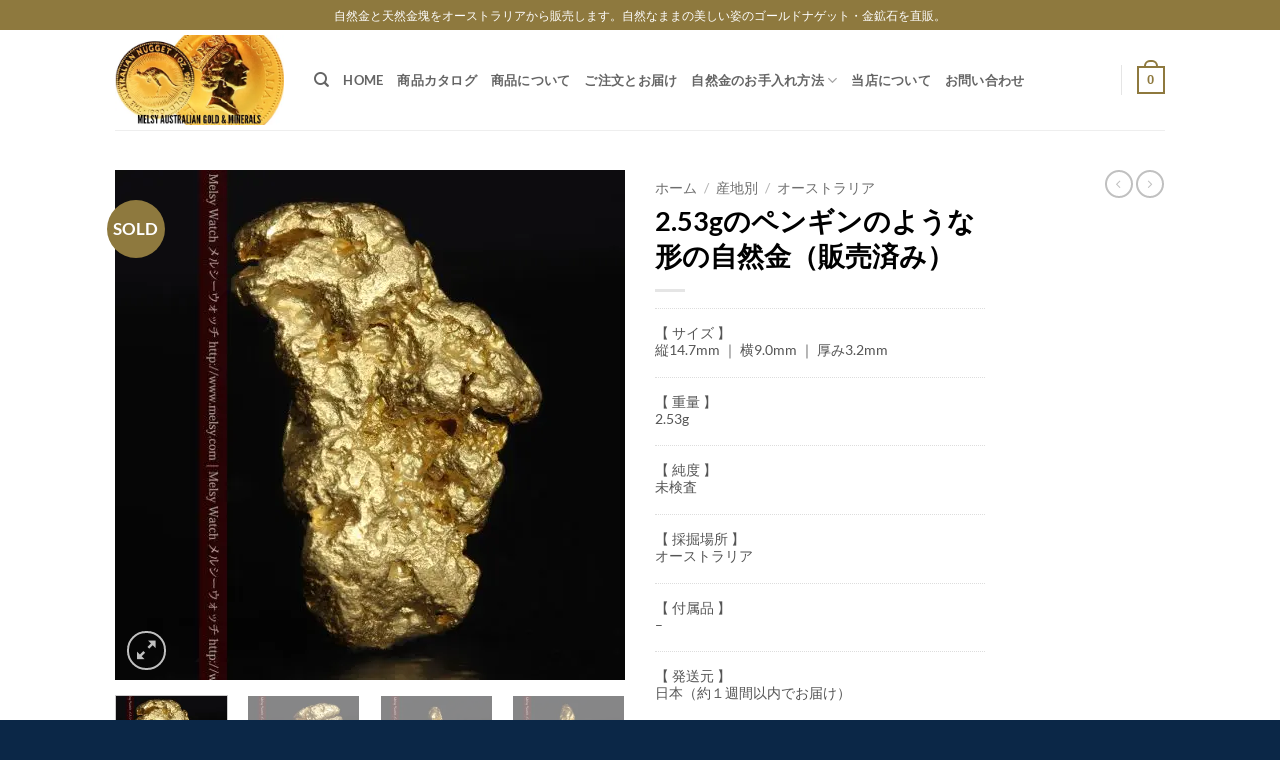

--- FILE ---
content_type: text/html; charset=UTF-8
request_url: https://www.melsy-g.com/product/gold-nugget-g0281/
body_size: 20019
content:
<!DOCTYPE html><html lang="ja" prefix="og: https://ogp.me/ns#" class="loading-site no-js"><head><meta charset="UTF-8" /><link rel="preload" href="https://www.googletagmanager.com/gtag/js?id=UA-2448051-10" as="other"><link rel="preload" href="https://www.google-analytics.com/analytics.js" as="script"><link rel="profile" href="http://gmpg.org/xfn/11" /><link rel="pingback" href="https://www.melsy-g.com/xmlrpc.php" /> <script>(function(html){html.className = html.className.replace(/\bno-js\b/,'js')})(document.documentElement);</script> <style>img:is([sizes="auto" i], [sizes^="auto," i]) { contain-intrinsic-size: 3000px 1500px }</style><title>2.53gのペンギンのような形の自然金（販売済み） - 自然金と金塊販売のゴールド商館メルシー</title><meta name="description" content="側面から見ると、立っているペンギンのように見える一面がある、オーストラリア産の自然金です。約２．５グラムと程よい重さとサイズ感があるもので、付着物なども見られず色合いともに綺麗なものです。"/><meta name="robots" content="follow, index, max-snippet:-1, max-video-preview:-1, max-image-preview:large"/><link rel="canonical" href="https://www.melsy-g.com/product/gold-nugget-g0281/" /><meta property="og:locale" content="ja_JP" /><meta property="og:type" content="product" /><meta property="og:title" content="2.53gのペンギンのような形の自然金（販売済み） - 自然金と金塊販売のゴールド商館メルシー" /><meta property="og:description" content="側面から見ると、立っているペンギンのように見える一面がある、オーストラリア産の自然金です。約２．５グラムと程よい重さとサイズ感があるもので、付着物なども見られず色合いともに綺麗なものです。" /><meta property="og:url" content="https://www.melsy-g.com/product/gold-nugget-g0281/" /><meta property="og:updated_time" content="2022-06-14T13:15:39+09:00" /><meta property="og:image" content="https://www.melsy-g.com/wp-content/uploads/products/g0200/g0281-1.jpg" /><meta property="og:image:secure_url" content="https://www.melsy-g.com/wp-content/uploads/products/g0200/g0281-1.jpg" /><meta property="og:image:width" content="1024" /><meta property="og:image:height" content="1024" /><meta property="og:image:alt" content="2.53gのペンギンのような形の自然金-g0281-1" /><meta property="og:image:type" content="image/jpeg" /><meta property="product:price:currency" content="JPY" /><meta name="twitter:card" content="summary_large_image" /><meta name="twitter:title" content="2.53gのペンギンのような形の自然金（販売済み） - 自然金と金塊販売のゴールド商館メルシー" /><meta name="twitter:description" content="側面から見ると、立っているペンギンのように見える一面がある、オーストラリア産の自然金です。約２．５グラムと程よい重さとサイズ感があるもので、付着物なども見られず色合いともに綺麗なものです。" /><meta name="twitter:image" content="https://www.melsy-g.com/wp-content/uploads/products/g0200/g0281-1.jpg" /><meta name="twitter:label1" content="金額" /><meta name="twitter:data1" content="&yen;0" /><meta name="twitter:label2" content="在庫状態" /><meta name="twitter:data2" content="在庫切れ" /> <script type="application/ld+json" class="rank-math-schema">{"@context":"https://schema.org","@graph":[{"@type":["JewelryStore","Organization"],"@id":"https://www.melsy-g.com/#organization","name":"\u81ea\u7136\u91d1\u3068\u91d1\u584a\u8ca9\u58f2\u306e\u30b4\u30fc\u30eb\u30c9\u5546\u9928\u30e1\u30eb\u30b7\u30fc","url":"https://www.melsy-g.com","openingHours":["Monday,Tuesday,Wednesday,Thursday,Friday,Saturday,Sunday 09:00-17:00"]},{"@type":"WebSite","@id":"https://www.melsy-g.com/#website","url":"https://www.melsy-g.com","publisher":{"@id":"https://www.melsy-g.com/#organization"},"inLanguage":"ja"},{"@type":"ImageObject","@id":"https://www.melsy-g.com/wp-content/uploads/products/g0200/g0281-1.jpg","url":"https://www.melsy-g.com/wp-content/uploads/products/g0200/g0281-1.jpg","width":"1024","height":"1024","caption":"2.53g\u306e\u30da\u30f3\u30ae\u30f3\u306e\u3088\u3046\u306a\u5f62\u306e\u81ea\u7136\u91d1-g0281-1","inLanguage":"ja"},{"@type":"BreadcrumbList","@id":"https://www.melsy-g.com/product/gold-nugget-g0281/#breadcrumb","itemListElement":[{"@type":"ListItem","position":"1","item":{"@id":"https://www.melsy-g.com","name":"\u30db\u30fc\u30e0"}},{"@type":"ListItem","position":"2","item":{"@id":"https://www.melsy-g.com/product/gold-nugget-g0281/","name":"2.53g\u306e\u30da\u30f3\u30ae\u30f3\u306e\u3088\u3046\u306a\u5f62\u306e\u81ea\u7136\u91d1\uff08\u8ca9\u58f2\u6e08\u307f\uff09"}}]},{"@type":"ItemPage","@id":"https://www.melsy-g.com/product/gold-nugget-g0281/#webpage","url":"https://www.melsy-g.com/product/gold-nugget-g0281/","name":"2.53g\u306e\u30da\u30f3\u30ae\u30f3\u306e\u3088\u3046\u306a\u5f62\u306e\u81ea\u7136\u91d1\uff08\u8ca9\u58f2\u6e08\u307f\uff09 - \u81ea\u7136\u91d1\u3068\u91d1\u584a\u8ca9\u58f2\u306e\u30b4\u30fc\u30eb\u30c9\u5546\u9928\u30e1\u30eb\u30b7\u30fc","datePublished":"2018-11-06T08:00:22+09:00","dateModified":"2022-06-14T13:15:39+09:00","isPartOf":{"@id":"https://www.melsy-g.com/#website"},"primaryImageOfPage":{"@id":"https://www.melsy-g.com/wp-content/uploads/products/g0200/g0281-1.jpg"},"inLanguage":"ja","breadcrumb":{"@id":"https://www.melsy-g.com/product/gold-nugget-g0281/#breadcrumb"}},{"@type":"Product","name":"2.53g\u306e\u30da\u30f3\u30ae\u30f3\u306e\u3088\u3046\u306a\u5f62\u306e\u81ea\u7136\u91d1\uff08\u8ca9\u58f2\u6e08\u307f\uff09 - \u81ea\u7136\u91d1\u3068\u91d1\u584a\u8ca9\u58f2\u306e\u30b4\u30fc\u30eb\u30c9\u5546\u9928\u30e1\u30eb\u30b7\u30fc","description":"\u5074\u9762\u304b\u3089\u898b\u308b\u3068\u3001\u7acb\u3063\u3066\u3044\u308b\u30da\u30f3\u30ae\u30f3\u306e\u3088\u3046\u306b\u898b\u3048\u308b\u4e00\u9762\u304c\u3042\u308b\u3001\u30aa\u30fc\u30b9\u30c8\u30e9\u30ea\u30a2\u7523\u306e\u81ea\u7136\u91d1\u3067\u3059\u3002\u7d04\uff12\uff0e\uff15\u30b0\u30e9\u30e0\u3068\u7a0b\u3088\u3044\u91cd\u3055\u3068\u30b5\u30a4\u30ba\u611f\u304c\u3042\u308b\u3082\u306e\u3067\u3001\u4ed8\u7740\u7269\u306a\u3069\u3082\u898b\u3089\u308c\u305a\u8272\u5408\u3044\u3068\u3082\u306b\u7dba\u9e97\u306a\u3082\u306e\u3067\u3059\u3002","sku":"G0281","category":"\u91cd\u91cf\u5225 &gt; 2g\u4ee5\u4e0a4g\u672a\u6e80","mainEntityOfPage":{"@id":"https://www.melsy-g.com/product/gold-nugget-g0281/#webpage"},"image":[{"@type":"ImageObject","url":"https://www.melsy-g.com/wp-content/uploads/products/g0200/g0281-1.jpg","height":"1024","width":"1024"},{"@type":"ImageObject","url":"https://www.melsy-g.com/wp-content/uploads/products/g0200/g0281-2.jpg","height":"1024","width":"1024"},{"@type":"ImageObject","url":"https://www.melsy-g.com/wp-content/uploads/products/g0200/g0281-3.jpg","height":"1024","width":"1024"},{"@type":"ImageObject","url":"https://www.melsy-g.com/wp-content/uploads/products/g0200/g0281-4.jpg","height":"1024","width":"1024"},{"@type":"ImageObject","url":"https://www.melsy-g.com/wp-content/uploads/products/g0200/g0281-5.jpg","height":"1024","width":"1024"},{"@type":"ImageObject","url":"https://www.melsy-g.com/wp-content/uploads/products/g0200/g0281-6.jpg","height":"1024","width":"1024"},{"@type":"ImageObject","url":"https://www.melsy-g.com/wp-content/uploads/products/g0200/g0281-7.jpg","height":"1024","width":"1024"},{"@type":"ImageObject","url":"https://www.melsy-g.com/wp-content/uploads/products/g0200/g0281-8.jpg","height":"1024","width":"1024"},{"@type":"ImageObject","url":"https://www.melsy-g.com/wp-content/uploads/products/g0200/g0281-9.jpg","height":"1024","width":"1024"},{"@type":"ImageObject","url":"https://www.melsy-g.com/wp-content/uploads/products/g0200/g0281-10.jpg","height":"1024","width":"1024"}],"@id":"https://www.melsy-g.com/product/gold-nugget-g0281/#richSnippet"}]}</script> <link href='https://fonts.gstatic.com' crossorigin='anonymous' rel='preconnect' /><link rel='prefetch' href='https://www.melsy-g.com/wp-content/themes/flatsome/assets/js/flatsome.js?ver=e2eddd6c228105dac048' /><link rel='prefetch' href='https://www.melsy-g.com/wp-content/themes/flatsome/assets/js/chunk.slider.js?ver=3.20.4' /><link rel='prefetch' href='https://www.melsy-g.com/wp-content/themes/flatsome/assets/js/chunk.popups.js?ver=3.20.4' /><link rel='prefetch' href='https://www.melsy-g.com/wp-content/themes/flatsome/assets/js/chunk.tooltips.js?ver=3.20.4' /><link rel='prefetch' href='https://www.melsy-g.com/wp-content/themes/flatsome/assets/js/woocommerce.js?ver=1c9be63d628ff7c3ff4c' /><link rel="alternate" type="application/rss+xml" title="自然金と金塊販売のゴールド商館メルシー &raquo; フィード" href="https://www.melsy-g.com/feed/" /><link rel="alternate" type="application/rss+xml" title="自然金と金塊販売のゴールド商館メルシー &raquo; コメントフィード" href="https://www.melsy-g.com/comments/feed/" /><style id='wp-block-library-inline-css' type='text/css'>:root{--wp-admin-theme-color:#007cba;--wp-admin-theme-color--rgb:0,124,186;--wp-admin-theme-color-darker-10:#006ba1;--wp-admin-theme-color-darker-10--rgb:0,107,161;--wp-admin-theme-color-darker-20:#005a87;--wp-admin-theme-color-darker-20--rgb:0,90,135;--wp-admin-border-width-focus:2px;--wp-block-synced-color:#7a00df;--wp-block-synced-color--rgb:122,0,223;--wp-bound-block-color:var(--wp-block-synced-color)}@media (min-resolution:192dpi){:root{--wp-admin-border-width-focus:1.5px}}.wp-element-button{cursor:pointer}:root{--wp--preset--font-size--normal:16px;--wp--preset--font-size--huge:42px}:root .has-very-light-gray-background-color{background-color:#eee}:root .has-very-dark-gray-background-color{background-color:#313131}:root .has-very-light-gray-color{color:#eee}:root .has-very-dark-gray-color{color:#313131}:root .has-vivid-green-cyan-to-vivid-cyan-blue-gradient-background{background:linear-gradient(135deg,#00d084,#0693e3)}:root .has-purple-crush-gradient-background{background:linear-gradient(135deg,#34e2e4,#4721fb 50%,#ab1dfe)}:root .has-hazy-dawn-gradient-background{background:linear-gradient(135deg,#faaca8,#dad0ec)}:root .has-subdued-olive-gradient-background{background:linear-gradient(135deg,#fafae1,#67a671)}:root .has-atomic-cream-gradient-background{background:linear-gradient(135deg,#fdd79a,#004a59)}:root .has-nightshade-gradient-background{background:linear-gradient(135deg,#330968,#31cdcf)}:root .has-midnight-gradient-background{background:linear-gradient(135deg,#020381,#2874fc)}.has-regular-font-size{font-size:1em}.has-larger-font-size{font-size:2.625em}.has-normal-font-size{font-size:var(--wp--preset--font-size--normal)}.has-huge-font-size{font-size:var(--wp--preset--font-size--huge)}.has-text-align-center{text-align:center}.has-text-align-left{text-align:left}.has-text-align-right{text-align:right}#end-resizable-editor-section{display:none}.aligncenter{clear:both}.items-justified-left{justify-content:flex-start}.items-justified-center{justify-content:center}.items-justified-right{justify-content:flex-end}.items-justified-space-between{justify-content:space-between}.screen-reader-text{border:0;clip-path:inset(50%);height:1px;margin:-1px;overflow:hidden;padding:0;position:absolute;width:1px;word-wrap:normal!important}.screen-reader-text:focus{background-color:#ddd;clip-path:none;color:#444;display:block;font-size:1em;height:auto;left:5px;line-height:normal;padding:15px 23px 14px;text-decoration:none;top:5px;width:auto;z-index:100000}html :where(.has-border-color){border-style:solid}html :where([style*=border-top-color]){border-top-style:solid}html :where([style*=border-right-color]){border-right-style:solid}html :where([style*=border-bottom-color]){border-bottom-style:solid}html :where([style*=border-left-color]){border-left-style:solid}html :where([style*=border-width]){border-style:solid}html :where([style*=border-top-width]){border-top-style:solid}html :where([style*=border-right-width]){border-right-style:solid}html :where([style*=border-bottom-width]){border-bottom-style:solid}html :where([style*=border-left-width]){border-left-style:solid}html :where(img[class*=wp-image-]){height:auto;max-width:100%}:where(figure){margin:0 0 1em}html :where(.is-position-sticky){--wp-admin--admin-bar--position-offset:var(--wp-admin--admin-bar--height,0px)}@media screen and (max-width:600px){html :where(.is-position-sticky){--wp-admin--admin-bar--position-offset:0px}}</style><link rel='stylesheet' id='photoswipe-css' href='https://www.melsy-g.com/wp-content/plugins/woocommerce/assets/css/photoswipe/photoswipe.min.css?ver=10.3.7' type='text/css' media='all' /><link rel='stylesheet' id='photoswipe-default-skin-css' href='https://www.melsy-g.com/wp-content/plugins/woocommerce/assets/css/photoswipe/default-skin/default-skin.min.css?ver=10.3.7' type='text/css' media='all' /><style id='woocommerce-inline-inline-css' type='text/css'>.woocommerce form .form-row .required { visibility: visible; }</style><link rel='stylesheet' id='brands-styles-css' href='https://www.melsy-g.com/wp-content/cache/autoptimize/autoptimize_single_48d56016b20f151be4f24ba6d0eb1be4.php?ver=10.3.7' type='text/css' media='all' /><link rel='stylesheet' id='flatsome-ninjaforms-css' href='https://www.melsy-g.com/wp-content/cache/autoptimize/autoptimize_single_e4ac59c24c02dbf197c75039078e3f2b.php?ver=3.20.4' type='text/css' media='all' /><link rel='stylesheet' id='flatsome-main-css' href='https://www.melsy-g.com/wp-content/cache/autoptimize/autoptimize_single_bffede086855cd081d3b66f2000ba1cc.php?ver=3.20.4' type='text/css' media='all' /><style id='flatsome-main-inline-css' type='text/css'>@font-face {
				font-family: "fl-icons";
				font-display: block;
				src: url(https://www.melsy-g.com/wp-content/themes/flatsome/assets/css/icons/fl-icons.eot?v=3.20.4);
				src:
					url(https://www.melsy-g.com/wp-content/themes/flatsome/assets/css/icons/fl-icons.eot#iefix?v=3.20.4) format("embedded-opentype"),
					url(https://www.melsy-g.com/wp-content/themes/flatsome/assets/css/icons/fl-icons.woff2?v=3.20.4) format("woff2"),
					url(https://www.melsy-g.com/wp-content/themes/flatsome/assets/css/icons/fl-icons.ttf?v=3.20.4) format("truetype"),
					url(https://www.melsy-g.com/wp-content/themes/flatsome/assets/css/icons/fl-icons.woff?v=3.20.4) format("woff"),
					url(https://www.melsy-g.com/wp-content/themes/flatsome/assets/css/icons/fl-icons.svg?v=3.20.4#fl-icons) format("svg");
			}</style><link rel='stylesheet' id='flatsome-shop-css' href='https://www.melsy-g.com/wp-content/cache/autoptimize/autoptimize_single_61aa9a689d81ab2880fc61e8076116e6.php?ver=3.20.4' type='text/css' media='all' /><link rel='stylesheet' id='flatsome-style-css' href='https://www.melsy-g.com/wp-content/themes/flatsome-child/style.css?ver=3.0' type='text/css' media='all' /> <script type="text/javascript" src="https://www.melsy-g.com/wp-includes/js/jquery/jquery.min.js?ver=3.7.1" id="jquery-core-js"></script> <script type="text/javascript" id="wc-add-to-cart-js-extra">var wc_add_to_cart_params = {"ajax_url":"\/wp-admin\/admin-ajax.php","wc_ajax_url":"\/?wc-ajax=%%endpoint%%","i18n_view_cart":"\u304a\u8cb7\u3044\u7269\u30ab\u30b4\u3092\u8868\u793a","cart_url":"https:\/\/www.melsy-g.com\/cart\/","is_cart":"","cart_redirect_after_add":"no"};</script> <script type="text/javascript" id="wc-single-product-js-extra">var wc_single_product_params = {"i18n_required_rating_text":"\u8a55\u4fa1\u3092\u9078\u629e\u3057\u3066\u304f\u3060\u3055\u3044","i18n_rating_options":["1\u3064\u661f (\u6700\u9ad8\u8a55\u4fa1: 5\u3064\u661f)","2\u3064\u661f (\u6700\u9ad8\u8a55\u4fa1: 5\u3064\u661f)","3\u3064\u661f (\u6700\u9ad8\u8a55\u4fa1: 5\u3064\u661f)","4\u3064\u661f (\u6700\u9ad8\u8a55\u4fa1: 5\u3064\u661f)","5\u3064\u661f (\u6700\u9ad8\u8a55\u4fa1: 5\u3064\u661f)"],"i18n_product_gallery_trigger_text":"\u30d5\u30eb\u30b9\u30af\u30ea\u30fc\u30f3\u753b\u50cf\u30ae\u30e3\u30e9\u30ea\u30fc\u3092\u8868\u793a","review_rating_required":"yes","flexslider":{"rtl":false,"animation":"slide","smoothHeight":true,"directionNav":false,"controlNav":"thumbnails","slideshow":false,"animationSpeed":500,"animationLoop":false,"allowOneSlide":false},"zoom_enabled":"","zoom_options":[],"photoswipe_enabled":"1","photoswipe_options":{"shareEl":false,"closeOnScroll":false,"history":false,"hideAnimationDuration":0,"showAnimationDuration":0},"flexslider_enabled":""};</script> <link rel="https://api.w.org/" href="https://www.melsy-g.com/wp-json/" /><link rel="alternate" title="JSON" type="application/json" href="https://www.melsy-g.com/wp-json/wp/v2/product/797" /><link rel="EditURI" type="application/rsd+xml" title="RSD" href="https://www.melsy-g.com/xmlrpc.php?rsd" /><meta name="generator" content="WordPress 6.8.3" /><link rel='shortlink' href='https://www.melsy-g.com/?p=797' /><link rel="alternate" title="oEmbed (JSON)" type="application/json+oembed" href="https://www.melsy-g.com/wp-json/oembed/1.0/embed?url=https%3A%2F%2Fwww.melsy-g.com%2Fproduct%2Fgold-nugget-g0281%2F" /><link rel="alternate" title="oEmbed (XML)" type="text/xml+oembed" href="https://www.melsy-g.com/wp-json/oembed/1.0/embed?url=https%3A%2F%2Fwww.melsy-g.com%2Fproduct%2Fgold-nugget-g0281%2F&#038;format=xml" /><meta name="google-site-verification" content="MW8aU-vjLjmrDaFvL_K_TXnWkcy7yVV_iZV8oQxONnE" />  <script async src="https://www.googletagmanager.com/gtag/js?id=G-2Z5L0WS6JX"></script> <script>window.dataLayer = window.dataLayer || [];
  function gtag(){dataLayer.push(arguments);}
  gtag('js', new Date());

  gtag('config', 'G-2Z5L0WS6JX');</script>  <script async src="https://www.googletagmanager.com/gtag/js?id=UA-2448051-10"></script> <script>window.dataLayer = window.dataLayer || [];
  function gtag(){dataLayer.push(arguments);}
  gtag('js', new Date());

  gtag('config', 'UA-2448051-10');</script> <noscript><style>.woocommerce-product-gallery{ opacity: 1 !important; }</style></noscript><link rel="icon" href="https://www.melsy-g.com/wp-content/uploads/siteuse/cropped-favico-2-32x32.png" sizes="32x32" /><link rel="icon" href="https://www.melsy-g.com/wp-content/uploads/siteuse/cropped-favico-2-192x192.png" sizes="192x192" /><link rel="apple-touch-icon" href="https://www.melsy-g.com/wp-content/uploads/siteuse/cropped-favico-2-180x180.png" /><meta name="msapplication-TileImage" content="https://www.melsy-g.com/wp-content/uploads/siteuse/cropped-favico-2-270x270.png" /><style id="custom-css" type="text/css">:root {--primary-color: #8e793e;--fs-color-primary: #8e793e;--fs-color-secondary: #e6cd1e;--fs-color-success: #627D47;--fs-color-alert: #b20000;--fs-color-base: #555555;--fs-experimental-link-color: #3d6098;--fs-experimental-link-color-hover: #111;}.tooltipster-base {--tooltip-color: #fff;--tooltip-bg-color: #000;}.off-canvas-right .mfp-content, .off-canvas-left .mfp-content {--drawer-width: 300px;}.off-canvas .mfp-content.off-canvas-cart {--drawer-width: 360px;}.header-main{height: 100px}#logo img{max-height: 100px}#logo{width:169px;}.header-bottom{min-height: 10px}.header-top{min-height: 30px}.transparent .header-main{height: 30px}.transparent #logo img{max-height: 30px}.has-transparent + .page-title:first-of-type,.has-transparent + #main > .page-title,.has-transparent + #main > div > .page-title,.has-transparent + #main .page-header-wrapper:first-of-type .page-title{padding-top: 60px;}.header.show-on-scroll,.stuck .header-main{height:70px!important}.stuck #logo img{max-height: 70px!important}.search-form{ width: 100%;}.header-bg-color {background-color: rgba(255,255,255,0.9)}.header-bottom {background-color: #f1f1f1}@media (max-width: 549px) {.header-main{height: 70px}#logo img{max-height: 70px}}.nav-dropdown{font-size:100%}h1,h2,h3,h4,h5,h6,.heading-font{color: #000000;}body{font-size: 100%;}body{font-family: Lato, sans-serif;}body {font-weight: 400;font-style: normal;}.nav > li > a {font-family: Lato, sans-serif;}.mobile-sidebar-levels-2 .nav > li > ul > li > a {font-family: Lato, sans-serif;}.nav > li > a,.mobile-sidebar-levels-2 .nav > li > ul > li > a {font-weight: 700;font-style: normal;}h1,h2,h3,h4,h5,h6,.heading-font, .off-canvas-center .nav-sidebar.nav-vertical > li > a{font-family: Lato, sans-serif;}h1,h2,h3,h4,h5,h6,.heading-font,.banner h1,.banner h2 {font-weight: 700;font-style: normal;}.alt-font{font-family: "Dancing Script", sans-serif;}.shop-page-title.featured-title .title-bg{ background-image: url(https://www.melsy-g.com/wp-content/uploads/products/g0200/g0281-1.jpg)!important;}@media screen and (min-width: 550px){.products .box-vertical .box-image{min-width: 247px!important;width: 247px!important;}}.absolute-footer, html{background-color: #0b2747}.nav-vertical-fly-out > li + li {border-top-width: 1px; border-top-style: solid;}/* Custom CSS *//* -- Product Details --*/.pdline { font-size: 90%; line-height: 120%; padding: 15px 0px 0px 0px;border-top: 1px dotted #DDD }/* Custom CSS Tablet */@media (max-width: 849px){/* -- Base Settings --*/body {font-size: 90%;line-height: 170%;}/* -- Product Details --*/.pdline { font-size: 90%; line-height: 120%; padding: 15px 0px 0px 0px;border-top: 1px dotted #DDD }}/* Custom CSS Mobile */@media (max-width: 549px){/* -- Base Settings --*/body {font-size: 90%;line-height: 170%;}/* -- Product Details --*/.pdline { font-size: 90%; line-height: 120%; padding: 15px 0px 0px 0px;border-top: 1px dotted #DDD }}.label-new.menu-item > a:after{content:"New";}.label-hot.menu-item > a:after{content:"Hot";}.label-sale.menu-item > a:after{content:"Sale";}.label-popular.menu-item > a:after{content:"人気";}</style><style id="kirki-inline-styles">/* latin-ext */
@font-face {
  font-family: 'Lato';
  font-style: normal;
  font-weight: 400;
  font-display: swap;
  src: url(https://www.melsy-g.com/wp-content/fonts/lato/S6uyw4BMUTPHjxAwXjeu.woff2) format('woff2');
  unicode-range: U+0100-02BA, U+02BD-02C5, U+02C7-02CC, U+02CE-02D7, U+02DD-02FF, U+0304, U+0308, U+0329, U+1D00-1DBF, U+1E00-1E9F, U+1EF2-1EFF, U+2020, U+20A0-20AB, U+20AD-20C0, U+2113, U+2C60-2C7F, U+A720-A7FF;
}
/* latin */
@font-face {
  font-family: 'Lato';
  font-style: normal;
  font-weight: 400;
  font-display: swap;
  src: url(https://www.melsy-g.com/wp-content/fonts/lato/S6uyw4BMUTPHjx4wXg.woff2) format('woff2');
  unicode-range: U+0000-00FF, U+0131, U+0152-0153, U+02BB-02BC, U+02C6, U+02DA, U+02DC, U+0304, U+0308, U+0329, U+2000-206F, U+20AC, U+2122, U+2191, U+2193, U+2212, U+2215, U+FEFF, U+FFFD;
}
/* latin-ext */
@font-face {
  font-family: 'Lato';
  font-style: normal;
  font-weight: 700;
  font-display: swap;
  src: url(https://www.melsy-g.com/wp-content/fonts/lato/S6u9w4BMUTPHh6UVSwaPGR_p.woff2) format('woff2');
  unicode-range: U+0100-02BA, U+02BD-02C5, U+02C7-02CC, U+02CE-02D7, U+02DD-02FF, U+0304, U+0308, U+0329, U+1D00-1DBF, U+1E00-1E9F, U+1EF2-1EFF, U+2020, U+20A0-20AB, U+20AD-20C0, U+2113, U+2C60-2C7F, U+A720-A7FF;
}
/* latin */
@font-face {
  font-family: 'Lato';
  font-style: normal;
  font-weight: 700;
  font-display: swap;
  src: url(https://www.melsy-g.com/wp-content/fonts/lato/S6u9w4BMUTPHh6UVSwiPGQ.woff2) format('woff2');
  unicode-range: U+0000-00FF, U+0131, U+0152-0153, U+02BB-02BC, U+02C6, U+02DA, U+02DC, U+0304, U+0308, U+0329, U+2000-206F, U+20AC, U+2122, U+2191, U+2193, U+2212, U+2215, U+FEFF, U+FFFD;
}/* vietnamese */
@font-face {
  font-family: 'Dancing Script';
  font-style: normal;
  font-weight: 400;
  font-display: swap;
  src: url(https://www.melsy-g.com/wp-content/fonts/dancing-script/If2cXTr6YS-zF4S-kcSWSVi_sxjsohD9F50Ruu7BMSo3Rep8ltA.woff2) format('woff2');
  unicode-range: U+0102-0103, U+0110-0111, U+0128-0129, U+0168-0169, U+01A0-01A1, U+01AF-01B0, U+0300-0301, U+0303-0304, U+0308-0309, U+0323, U+0329, U+1EA0-1EF9, U+20AB;
}
/* latin-ext */
@font-face {
  font-family: 'Dancing Script';
  font-style: normal;
  font-weight: 400;
  font-display: swap;
  src: url(https://www.melsy-g.com/wp-content/fonts/dancing-script/If2cXTr6YS-zF4S-kcSWSVi_sxjsohD9F50Ruu7BMSo3ROp8ltA.woff2) format('woff2');
  unicode-range: U+0100-02BA, U+02BD-02C5, U+02C7-02CC, U+02CE-02D7, U+02DD-02FF, U+0304, U+0308, U+0329, U+1D00-1DBF, U+1E00-1E9F, U+1EF2-1EFF, U+2020, U+20A0-20AB, U+20AD-20C0, U+2113, U+2C60-2C7F, U+A720-A7FF;
}
/* latin */
@font-face {
  font-family: 'Dancing Script';
  font-style: normal;
  font-weight: 400;
  font-display: swap;
  src: url(https://www.melsy-g.com/wp-content/fonts/dancing-script/If2cXTr6YS-zF4S-kcSWSVi_sxjsohD9F50Ruu7BMSo3Sup8.woff2) format('woff2');
  unicode-range: U+0000-00FF, U+0131, U+0152-0153, U+02BB-02BC, U+02C6, U+02DA, U+02DC, U+0304, U+0308, U+0329, U+2000-206F, U+20AC, U+2122, U+2191, U+2193, U+2212, U+2215, U+FEFF, U+FFFD;
}</style><meta name="viewport" content="width=device-width, user-scalable=yes, initial-scale=1.0, minimum-scale=0.1, maximum-scale=10.0"></head><body class="wp-singular product-template-default single single-product postid-797 wp-theme-flatsome wp-child-theme-flatsome-child theme-flatsome woocommerce woocommerce-page woocommerce-no-js lightbox nav-dropdown-has-arrow nav-dropdown-has-shadow nav-dropdown-has-border"> <a class="skip-link screen-reader-text" href="#main">Skip to content</a><div id="wrapper"><header id="header" class="header has-sticky sticky-jump"><div class="header-wrapper"><div id="top-bar" class="header-top hide-for-sticky nav-dark flex-has-center"><div class="flex-row container"><div class="flex-col hide-for-medium flex-left"><ul class="nav nav-left medium-nav-center nav-small  nav-divided"></ul></div><div class="flex-col hide-for-medium flex-center"><ul class="nav nav-center nav-small  nav-divided"><li class="html custom html_topbar_left">自然金と天然金塊をオーストラリアから販売します。自然なままの美しい姿のゴールドナゲット・金鉱石を直販。</li></ul></div><div class="flex-col hide-for-medium flex-right"><ul class="nav top-bar-nav nav-right nav-small  nav-divided"></ul></div><div class="flex-col show-for-medium flex-grow"><ul class="nav nav-center nav-small mobile-nav  nav-divided"><li class="html custom html_topbar_left">自然金と天然金塊をオーストラリアから販売します。自然なままの美しい姿のゴールドナゲット・金鉱石を直販。</li></ul></div></div></div><div id="masthead" class="header-main "><div class="header-inner flex-row container logo-left medium-logo-center" role="navigation"><div id="logo" class="flex-col logo"> <a href="https://www.melsy-g.com/" title="自然金と金塊販売のゴールド商館メルシー - 天然の自然金・ゴールドナゲットなどの金塊や鉱石の販売" rel="home"> <img width="430" height="230" src="https://www.melsy-g.com/wp-content/uploads/siteuse/logo-gold.png" class="header_logo header-logo" alt="自然金と金塊販売のゴールド商館メルシー"/><img  width="430" height="230" src="https://www.melsy-g.com/wp-content/uploads/siteuse/logo-gold.png" class="header-logo-dark" alt="自然金と金塊販売のゴールド商館メルシー"/></a></div><div class="flex-col show-for-medium flex-left"><ul class="mobile-nav nav nav-left "><li class="nav-icon has-icon"> <a href="#" class="is-small" data-open="#main-menu" data-pos="left" data-bg="main-menu-overlay" role="button" aria-label="Menu" aria-controls="main-menu" aria-expanded="false" aria-haspopup="dialog" data-flatsome-role-button> <i class="icon-menu" aria-hidden="true"></i> </a></li></ul></div><div class="flex-col hide-for-medium flex-left
 flex-grow"><ul class="header-nav header-nav-main nav nav-left  nav-uppercase" ><li class="header-search header-search-dropdown has-icon has-dropdown menu-item-has-children"> <a href="#" aria-label="検索" aria-haspopup="true" aria-expanded="false" aria-controls="ux-search-dropdown" class="nav-top-link is-small"><i class="icon-search" aria-hidden="true"></i></a><ul id="ux-search-dropdown" class="nav-dropdown nav-dropdown-default"><li class="header-search-form search-form html relative has-icon"><div class="header-search-form-wrapper"><div class="searchform-wrapper ux-search-box relative is-normal"><form role="search" method="get" class="searchform" action="https://www.melsy-g.com/"><div class="flex-row relative"><div class="flex-col flex-grow"> <label class="screen-reader-text" for="woocommerce-product-search-field-0">検索対象:</label> <input type="search" id="woocommerce-product-search-field-0" class="search-field mb-0" placeholder="検索&hellip;" value="" name="s" /> <input type="hidden" name="post_type" value="product" /></div><div class="flex-col"> <button type="submit" value="検索" class="ux-search-submit submit-button secondary button  icon mb-0" aria-label="Submit"> <i class="icon-search" aria-hidden="true"></i> </button></div></div><div class="live-search-results text-left z-top"></div></form></div></div></li></ul></li><li id="menu-item-309" class="menu-item menu-item-type-post_type menu-item-object-page menu-item-home menu-item-309 menu-item-design-default"><a href="https://www.melsy-g.com/" class="nav-top-link">HOME</a></li><li id="menu-item-525" class="menu-item menu-item-type-custom menu-item-object-custom menu-item-525 menu-item-design-default"><a href="https://www.melsy-g.com/shop/" class="nav-top-link">商品カタログ</a></li><li id="menu-item-330" class="menu-item menu-item-type-post_type menu-item-object-page menu-item-330 menu-item-design-default"><a href="https://www.melsy-g.com/gold-nugget/" class="nav-top-link">商品について</a></li><li id="menu-item-325" class="menu-item menu-item-type-post_type menu-item-object-page menu-item-325 menu-item-design-default"><a href="https://www.melsy-g.com/order-delivery/" class="nav-top-link">ご注文とお届け</a></li><li id="menu-item-6927" class="menu-item menu-item-type-post_type menu-item-object-page menu-item-has-children menu-item-6927 menu-item-design-default has-dropdown"><a href="https://www.melsy-g.com/nugget-clean/" class="nav-top-link" aria-expanded="false" aria-haspopup="menu">自然金のお手入れ方法<i class="icon-angle-down" aria-hidden="true"></i></a><ul class="sub-menu nav-dropdown nav-dropdown-default"><li id="menu-item-6983" class="menu-item menu-item-type-post_type menu-item-object-page menu-item-6983"><a href="https://www.melsy-g.com/nugget-clean/">自然金の輝きを取り戻す</a></li><li id="menu-item-6984" class="menu-item menu-item-type-post_type menu-item-object-page menu-item-6984"><a href="https://www.melsy-g.com/nugget-deepclean/">自然金の異物除去方法</a></li></ul></li><li id="menu-item-310" class="menu-item menu-item-type-post_type menu-item-object-page menu-item-310 menu-item-design-default"><a href="https://www.melsy-g.com/about-us/" class="nav-top-link">当店について</a></li><li id="menu-item-338" class="menu-item menu-item-type-post_type menu-item-object-page menu-item-338 menu-item-design-default"><a href="https://www.melsy-g.com/enquiry/" class="nav-top-link">お問い合わせ</a></li></ul></div><div class="flex-col hide-for-medium flex-right"><ul class="header-nav header-nav-main nav nav-right  nav-uppercase"><li class="header-divider"></li><li class="cart-item has-icon has-dropdown"> <a href="https://www.melsy-g.com/cart/" class="header-cart-link nav-top-link is-small" title="お買い物カゴ" aria-label="お買い物カゴを表示" aria-expanded="false" aria-haspopup="true" role="button" data-flatsome-role-button> <span class="cart-icon image-icon"> <strong>0</strong> </span> </a><ul class="nav-dropdown nav-dropdown-default"><li class="html widget_shopping_cart"><div class="widget_shopping_cart_content"><div class="ux-mini-cart-empty flex flex-row-col text-center pt pb"><div class="ux-mini-cart-empty-icon"> <svg aria-hidden="true" xmlns="http://www.w3.org/2000/svg" viewBox="0 0 17 19" style="opacity:.1;height:80px;"> <path d="M8.5 0C6.7 0 5.3 1.2 5.3 2.7v2H2.1c-.3 0-.6.3-.7.7L0 18.2c0 .4.2.8.6.8h15.7c.4 0 .7-.3.7-.7v-.1L15.6 5.4c0-.3-.3-.6-.7-.6h-3.2v-2c0-1.6-1.4-2.8-3.2-2.8zM6.7 2.7c0-.8.8-1.4 1.8-1.4s1.8.6 1.8 1.4v2H6.7v-2zm7.5 3.4 1.3 11.5h-14L2.8 6.1h2.5v1.4c0 .4.3.7.7.7.4 0 .7-.3.7-.7V6.1h3.5v1.4c0 .4.3.7.7.7s.7-.3.7-.7V6.1h2.6z" fill-rule="evenodd" clip-rule="evenodd" fill="currentColor"></path> </svg></div><p class="woocommerce-mini-cart__empty-message empty">お買い物カゴに商品がありません。</p><p class="return-to-shop"> <a class="button primary wc-backward" href="https://www.melsy-g.com/shop/"> ショップに戻る </a></p></div></div></li></ul></li></ul></div><div class="flex-col show-for-medium flex-right"><ul class="mobile-nav nav nav-right "><li class="cart-item has-icon"> <a href="https://www.melsy-g.com/cart/" class="header-cart-link nav-top-link is-small off-canvas-toggle" title="お買い物カゴ" aria-label="お買い物カゴを表示" aria-expanded="false" aria-haspopup="dialog" role="button" data-open="#cart-popup" data-class="off-canvas-cart" data-pos="right" aria-controls="cart-popup" data-flatsome-role-button> <span class="cart-icon image-icon"> <strong>0</strong> </span> </a><div id="cart-popup" class="mfp-hide"><div class="cart-popup-inner inner-padding cart-popup-inner--sticky"><div class="cart-popup-title text-center"> <span class="heading-font uppercase">お買い物カゴ</span><div class="is-divider"></div></div><div class="widget_shopping_cart"><div class="widget_shopping_cart_content"><div class="ux-mini-cart-empty flex flex-row-col text-center pt pb"><div class="ux-mini-cart-empty-icon"> <svg aria-hidden="true" xmlns="http://www.w3.org/2000/svg" viewBox="0 0 17 19" style="opacity:.1;height:80px;"> <path d="M8.5 0C6.7 0 5.3 1.2 5.3 2.7v2H2.1c-.3 0-.6.3-.7.7L0 18.2c0 .4.2.8.6.8h15.7c.4 0 .7-.3.7-.7v-.1L15.6 5.4c0-.3-.3-.6-.7-.6h-3.2v-2c0-1.6-1.4-2.8-3.2-2.8zM6.7 2.7c0-.8.8-1.4 1.8-1.4s1.8.6 1.8 1.4v2H6.7v-2zm7.5 3.4 1.3 11.5h-14L2.8 6.1h2.5v1.4c0 .4.3.7.7.7.4 0 .7-.3.7-.7V6.1h3.5v1.4c0 .4.3.7.7.7s.7-.3.7-.7V6.1h2.6z" fill-rule="evenodd" clip-rule="evenodd" fill="currentColor"></path> </svg></div><p class="woocommerce-mini-cart__empty-message empty">お買い物カゴに商品がありません。</p><p class="return-to-shop"> <a class="button primary wc-backward" href="https://www.melsy-g.com/shop/"> ショップに戻る </a></p></div></div></div></div></div></li></ul></div></div><div class="container"><div class="top-divider full-width"></div></div></div><div class="header-bg-container fill"><div class="header-bg-image fill"></div><div class="header-bg-color fill"></div></div></div></header><main id="main" class=""><div class="shop-container"><div class="container"><div class="woocommerce-notices-wrapper"></div></div><div id="product-797" class="product type-product post-797 status-publish first outofstock product_cat-under-4g product_cat-area-australia has-post-thumbnail sold-individually shipping-taxable product-type-simple"><div class="product-container"><div class="product-main"><div class="row content-row mb-0"><div class="product-gallery col large-6"><div class="product-images relative mb-half has-hover woocommerce-product-gallery woocommerce-product-gallery--with-images woocommerce-product-gallery--columns-4 images" data-columns="4"><div class="badge-container is-larger absolute left top z-1"><div class="badge callout badge-circle"><div class="badge-inner callout-new-bg is-small new-bubble">SOLD</div></div></div><div class="image-tools absolute top show-on-hover right z-3"></div><div class="woocommerce-product-gallery__wrapper product-gallery-slider slider slider-nav-small mb-half"
 data-flickity-options='{
 "cellAlign": "center",
 "wrapAround": true,
 "autoPlay": false,
 "prevNextButtons":true,
 "adaptiveHeight": true,
 "imagesLoaded": true,
 "lazyLoad": 1,
 "dragThreshold" : 15,
 "pageDots": false,
 "rightToLeft": false       }'><div data-thumb="https://www.melsy-g.com/wp-content/uploads/products/g0200/g0281-1-100x100.jpg" data-thumb-alt="2.53gのペンギンのような形の自然金-g0281-1" data-thumb-srcset="https://www.melsy-g.com/wp-content/uploads/products/g0200/g0281-1-100x100.jpg 100w, https://www.melsy-g.com/wp-content/uploads/products/g0200/g0281-1-280x280.jpg 280w, https://www.melsy-g.com/wp-content/uploads/products/g0200/g0281-1-400x400.jpg 400w, https://www.melsy-g.com/wp-content/uploads/products/g0200/g0281-1-768x768.jpg 768w, https://www.melsy-g.com/wp-content/uploads/products/g0200/g0281-1-800x800.jpg 800w, https://www.melsy-g.com/wp-content/uploads/products/g0200/g0281-1-510x510.jpg 510w, https://www.melsy-g.com/wp-content/uploads/products/g0200/g0281-1.jpg 1024w"  data-thumb-sizes="(max-width: 100px) 100vw, 100px" class="woocommerce-product-gallery__image slide first"><a href="https://www.melsy-g.com/wp-content/uploads/products/g0200/g0281-1.jpg"><img width="510" height="510" src="https://www.melsy-g.com/wp-content/uploads/products/g0200/g0281-1-510x510.jpg" class="wp-post-image ux-skip-lazy" alt="2.53gのペンギンのような形の自然金-g0281-1" data-caption="" data-src="https://www.melsy-g.com/wp-content/uploads/products/g0200/g0281-1.jpg" data-large_image="https://www.melsy-g.com/wp-content/uploads/products/g0200/g0281-1.jpg" data-large_image_width="1024" data-large_image_height="1024" decoding="async" fetchpriority="high" srcset="https://www.melsy-g.com/wp-content/uploads/products/g0200/g0281-1-510x510.jpg 510w, https://www.melsy-g.com/wp-content/uploads/products/g0200/g0281-1-280x280.jpg 280w, https://www.melsy-g.com/wp-content/uploads/products/g0200/g0281-1-400x400.jpg 400w, https://www.melsy-g.com/wp-content/uploads/products/g0200/g0281-1-768x768.jpg 768w, https://www.melsy-g.com/wp-content/uploads/products/g0200/g0281-1-800x800.jpg 800w, https://www.melsy-g.com/wp-content/uploads/products/g0200/g0281-1-100x100.jpg 100w, https://www.melsy-g.com/wp-content/uploads/products/g0200/g0281-1.jpg 1024w" sizes="(max-width: 510px) 100vw, 510px" /></a></div><div data-thumb="https://www.melsy-g.com/wp-content/uploads/products/g0200/g0281-2-100x100.jpg" data-thumb-alt="2.53gのペンギンのような形の自然金-g0281-2" data-thumb-srcset="https://www.melsy-g.com/wp-content/uploads/products/g0200/g0281-2-100x100.jpg 100w, https://www.melsy-g.com/wp-content/uploads/products/g0200/g0281-2-280x280.jpg 280w, https://www.melsy-g.com/wp-content/uploads/products/g0200/g0281-2-400x400.jpg 400w, https://www.melsy-g.com/wp-content/uploads/products/g0200/g0281-2-768x768.jpg 768w, https://www.melsy-g.com/wp-content/uploads/products/g0200/g0281-2-800x800.jpg 800w, https://www.melsy-g.com/wp-content/uploads/products/g0200/g0281-2-510x510.jpg 510w, https://www.melsy-g.com/wp-content/uploads/products/g0200/g0281-2.jpg 1024w"  data-thumb-sizes="(max-width: 100px) 100vw, 100px" class="woocommerce-product-gallery__image slide"><a href="https://www.melsy-g.com/wp-content/uploads/products/g0200/g0281-2.jpg"><img width="510" height="510" src="data:image/svg+xml,%3Csvg%20viewBox%3D%220%200%201024%201024%22%20xmlns%3D%22http%3A%2F%2Fwww.w3.org%2F2000%2Fsvg%22%3E%3C%2Fsvg%3E" class="lazy-load " alt="2.53gのペンギンのような形の自然金-g0281-2" data-caption="" data-src="https://www.melsy-g.com/wp-content/uploads/products/g0200/g0281-2.jpg" data-large_image="https://www.melsy-g.com/wp-content/uploads/products/g0200/g0281-2.jpg" data-large_image_width="1024" data-large_image_height="1024" decoding="async" srcset="" data-srcset="https://www.melsy-g.com/wp-content/uploads/products/g0200/g0281-2-510x510.jpg 510w, https://www.melsy-g.com/wp-content/uploads/products/g0200/g0281-2-280x280.jpg 280w, https://www.melsy-g.com/wp-content/uploads/products/g0200/g0281-2-400x400.jpg 400w, https://www.melsy-g.com/wp-content/uploads/products/g0200/g0281-2-768x768.jpg 768w, https://www.melsy-g.com/wp-content/uploads/products/g0200/g0281-2-800x800.jpg 800w, https://www.melsy-g.com/wp-content/uploads/products/g0200/g0281-2-100x100.jpg 100w, https://www.melsy-g.com/wp-content/uploads/products/g0200/g0281-2.jpg 1024w" sizes="(max-width: 510px) 100vw, 510px" /></a></div><div data-thumb="https://www.melsy-g.com/wp-content/uploads/products/g0200/g0281-3-100x100.jpg" data-thumb-alt="2.53gのペンギンのような形の自然金-g0281-3" data-thumb-srcset="https://www.melsy-g.com/wp-content/uploads/products/g0200/g0281-3-100x100.jpg 100w, https://www.melsy-g.com/wp-content/uploads/products/g0200/g0281-3-280x280.jpg 280w, https://www.melsy-g.com/wp-content/uploads/products/g0200/g0281-3-400x400.jpg 400w, https://www.melsy-g.com/wp-content/uploads/products/g0200/g0281-3-768x768.jpg 768w, https://www.melsy-g.com/wp-content/uploads/products/g0200/g0281-3-800x800.jpg 800w, https://www.melsy-g.com/wp-content/uploads/products/g0200/g0281-3-510x510.jpg 510w, https://www.melsy-g.com/wp-content/uploads/products/g0200/g0281-3.jpg 1024w"  data-thumb-sizes="(max-width: 100px) 100vw, 100px" class="woocommerce-product-gallery__image slide"><a href="https://www.melsy-g.com/wp-content/uploads/products/g0200/g0281-3.jpg"><img width="510" height="510" src="data:image/svg+xml,%3Csvg%20viewBox%3D%220%200%201024%201024%22%20xmlns%3D%22http%3A%2F%2Fwww.w3.org%2F2000%2Fsvg%22%3E%3C%2Fsvg%3E" class="lazy-load " alt="2.53gのペンギンのような形の自然金-g0281-3" data-caption="" data-src="https://www.melsy-g.com/wp-content/uploads/products/g0200/g0281-3.jpg" data-large_image="https://www.melsy-g.com/wp-content/uploads/products/g0200/g0281-3.jpg" data-large_image_width="1024" data-large_image_height="1024" decoding="async" srcset="" data-srcset="https://www.melsy-g.com/wp-content/uploads/products/g0200/g0281-3-510x510.jpg 510w, https://www.melsy-g.com/wp-content/uploads/products/g0200/g0281-3-280x280.jpg 280w, https://www.melsy-g.com/wp-content/uploads/products/g0200/g0281-3-400x400.jpg 400w, https://www.melsy-g.com/wp-content/uploads/products/g0200/g0281-3-768x768.jpg 768w, https://www.melsy-g.com/wp-content/uploads/products/g0200/g0281-3-800x800.jpg 800w, https://www.melsy-g.com/wp-content/uploads/products/g0200/g0281-3-100x100.jpg 100w, https://www.melsy-g.com/wp-content/uploads/products/g0200/g0281-3.jpg 1024w" sizes="(max-width: 510px) 100vw, 510px" /></a></div><div data-thumb="https://www.melsy-g.com/wp-content/uploads/products/g0200/g0281-4-100x100.jpg" data-thumb-alt="2.53gのペンギンのような形の自然金-g0281-4" data-thumb-srcset="https://www.melsy-g.com/wp-content/uploads/products/g0200/g0281-4-100x100.jpg 100w, https://www.melsy-g.com/wp-content/uploads/products/g0200/g0281-4-280x280.jpg 280w, https://www.melsy-g.com/wp-content/uploads/products/g0200/g0281-4-400x400.jpg 400w, https://www.melsy-g.com/wp-content/uploads/products/g0200/g0281-4-768x768.jpg 768w, https://www.melsy-g.com/wp-content/uploads/products/g0200/g0281-4-800x800.jpg 800w, https://www.melsy-g.com/wp-content/uploads/products/g0200/g0281-4-510x510.jpg 510w, https://www.melsy-g.com/wp-content/uploads/products/g0200/g0281-4.jpg 1024w"  data-thumb-sizes="(max-width: 100px) 100vw, 100px" class="woocommerce-product-gallery__image slide"><a href="https://www.melsy-g.com/wp-content/uploads/products/g0200/g0281-4.jpg"><img width="510" height="510" src="data:image/svg+xml,%3Csvg%20viewBox%3D%220%200%201024%201024%22%20xmlns%3D%22http%3A%2F%2Fwww.w3.org%2F2000%2Fsvg%22%3E%3C%2Fsvg%3E" class="lazy-load " alt="2.53gのペンギンのような形の自然金-g0281-4" data-caption="" data-src="https://www.melsy-g.com/wp-content/uploads/products/g0200/g0281-4.jpg" data-large_image="https://www.melsy-g.com/wp-content/uploads/products/g0200/g0281-4.jpg" data-large_image_width="1024" data-large_image_height="1024" decoding="async" srcset="" data-srcset="https://www.melsy-g.com/wp-content/uploads/products/g0200/g0281-4-510x510.jpg 510w, https://www.melsy-g.com/wp-content/uploads/products/g0200/g0281-4-280x280.jpg 280w, https://www.melsy-g.com/wp-content/uploads/products/g0200/g0281-4-400x400.jpg 400w, https://www.melsy-g.com/wp-content/uploads/products/g0200/g0281-4-768x768.jpg 768w, https://www.melsy-g.com/wp-content/uploads/products/g0200/g0281-4-800x800.jpg 800w, https://www.melsy-g.com/wp-content/uploads/products/g0200/g0281-4-100x100.jpg 100w, https://www.melsy-g.com/wp-content/uploads/products/g0200/g0281-4.jpg 1024w" sizes="auto, (max-width: 510px) 100vw, 510px" /></a></div><div data-thumb="https://www.melsy-g.com/wp-content/uploads/products/g0200/g0281-5-100x100.jpg" data-thumb-alt="2.53gのペンギンのような形の自然金-g0281-5" data-thumb-srcset="https://www.melsy-g.com/wp-content/uploads/products/g0200/g0281-5-100x100.jpg 100w, https://www.melsy-g.com/wp-content/uploads/products/g0200/g0281-5-280x280.jpg 280w, https://www.melsy-g.com/wp-content/uploads/products/g0200/g0281-5-400x400.jpg 400w, https://www.melsy-g.com/wp-content/uploads/products/g0200/g0281-5-768x768.jpg 768w, https://www.melsy-g.com/wp-content/uploads/products/g0200/g0281-5-800x800.jpg 800w, https://www.melsy-g.com/wp-content/uploads/products/g0200/g0281-5-510x510.jpg 510w, https://www.melsy-g.com/wp-content/uploads/products/g0200/g0281-5.jpg 1024w"  data-thumb-sizes="(max-width: 100px) 100vw, 100px" class="woocommerce-product-gallery__image slide"><a href="https://www.melsy-g.com/wp-content/uploads/products/g0200/g0281-5.jpg"><img width="510" height="510" src="data:image/svg+xml,%3Csvg%20viewBox%3D%220%200%201024%201024%22%20xmlns%3D%22http%3A%2F%2Fwww.w3.org%2F2000%2Fsvg%22%3E%3C%2Fsvg%3E" class="lazy-load " alt="2.53gのペンギンのような形の自然金-g0281-5" data-caption="" data-src="https://www.melsy-g.com/wp-content/uploads/products/g0200/g0281-5.jpg" data-large_image="https://www.melsy-g.com/wp-content/uploads/products/g0200/g0281-5.jpg" data-large_image_width="1024" data-large_image_height="1024" decoding="async" srcset="" data-srcset="https://www.melsy-g.com/wp-content/uploads/products/g0200/g0281-5-510x510.jpg 510w, https://www.melsy-g.com/wp-content/uploads/products/g0200/g0281-5-280x280.jpg 280w, https://www.melsy-g.com/wp-content/uploads/products/g0200/g0281-5-400x400.jpg 400w, https://www.melsy-g.com/wp-content/uploads/products/g0200/g0281-5-768x768.jpg 768w, https://www.melsy-g.com/wp-content/uploads/products/g0200/g0281-5-800x800.jpg 800w, https://www.melsy-g.com/wp-content/uploads/products/g0200/g0281-5-100x100.jpg 100w, https://www.melsy-g.com/wp-content/uploads/products/g0200/g0281-5.jpg 1024w" sizes="auto, (max-width: 510px) 100vw, 510px" /></a></div><div data-thumb="https://www.melsy-g.com/wp-content/uploads/products/g0200/g0281-6-100x100.jpg" data-thumb-alt="2.53gのペンギンのような形の自然金-g0281-6" data-thumb-srcset="https://www.melsy-g.com/wp-content/uploads/products/g0200/g0281-6-100x100.jpg 100w, https://www.melsy-g.com/wp-content/uploads/products/g0200/g0281-6-280x280.jpg 280w, https://www.melsy-g.com/wp-content/uploads/products/g0200/g0281-6-400x400.jpg 400w, https://www.melsy-g.com/wp-content/uploads/products/g0200/g0281-6-768x768.jpg 768w, https://www.melsy-g.com/wp-content/uploads/products/g0200/g0281-6-800x800.jpg 800w, https://www.melsy-g.com/wp-content/uploads/products/g0200/g0281-6-510x510.jpg 510w, https://www.melsy-g.com/wp-content/uploads/products/g0200/g0281-6.jpg 1024w"  data-thumb-sizes="(max-width: 100px) 100vw, 100px" class="woocommerce-product-gallery__image slide"><a href="https://www.melsy-g.com/wp-content/uploads/products/g0200/g0281-6.jpg"><img width="510" height="510" src="data:image/svg+xml,%3Csvg%20viewBox%3D%220%200%201024%201024%22%20xmlns%3D%22http%3A%2F%2Fwww.w3.org%2F2000%2Fsvg%22%3E%3C%2Fsvg%3E" class="lazy-load " alt="2.53gのペンギンのような形の自然金-g0281-6" data-caption="" data-src="https://www.melsy-g.com/wp-content/uploads/products/g0200/g0281-6.jpg" data-large_image="https://www.melsy-g.com/wp-content/uploads/products/g0200/g0281-6.jpg" data-large_image_width="1024" data-large_image_height="1024" decoding="async" srcset="" data-srcset="https://www.melsy-g.com/wp-content/uploads/products/g0200/g0281-6-510x510.jpg 510w, https://www.melsy-g.com/wp-content/uploads/products/g0200/g0281-6-280x280.jpg 280w, https://www.melsy-g.com/wp-content/uploads/products/g0200/g0281-6-400x400.jpg 400w, https://www.melsy-g.com/wp-content/uploads/products/g0200/g0281-6-768x768.jpg 768w, https://www.melsy-g.com/wp-content/uploads/products/g0200/g0281-6-800x800.jpg 800w, https://www.melsy-g.com/wp-content/uploads/products/g0200/g0281-6-100x100.jpg 100w, https://www.melsy-g.com/wp-content/uploads/products/g0200/g0281-6.jpg 1024w" sizes="auto, (max-width: 510px) 100vw, 510px" /></a></div><div data-thumb="https://www.melsy-g.com/wp-content/uploads/products/g0200/g0281-7-100x100.jpg" data-thumb-alt="2.53gのペンギンのような形の自然金-g0281-7" data-thumb-srcset="https://www.melsy-g.com/wp-content/uploads/products/g0200/g0281-7-100x100.jpg 100w, https://www.melsy-g.com/wp-content/uploads/products/g0200/g0281-7-280x280.jpg 280w, https://www.melsy-g.com/wp-content/uploads/products/g0200/g0281-7-400x400.jpg 400w, https://www.melsy-g.com/wp-content/uploads/products/g0200/g0281-7-768x768.jpg 768w, https://www.melsy-g.com/wp-content/uploads/products/g0200/g0281-7-800x800.jpg 800w, https://www.melsy-g.com/wp-content/uploads/products/g0200/g0281-7-510x510.jpg 510w, https://www.melsy-g.com/wp-content/uploads/products/g0200/g0281-7.jpg 1024w"  data-thumb-sizes="(max-width: 100px) 100vw, 100px" class="woocommerce-product-gallery__image slide"><a href="https://www.melsy-g.com/wp-content/uploads/products/g0200/g0281-7.jpg"><img width="510" height="510" src="data:image/svg+xml,%3Csvg%20viewBox%3D%220%200%201024%201024%22%20xmlns%3D%22http%3A%2F%2Fwww.w3.org%2F2000%2Fsvg%22%3E%3C%2Fsvg%3E" class="lazy-load " alt="2.53gのペンギンのような形の自然金-g0281-7" data-caption="" data-src="https://www.melsy-g.com/wp-content/uploads/products/g0200/g0281-7.jpg" data-large_image="https://www.melsy-g.com/wp-content/uploads/products/g0200/g0281-7.jpg" data-large_image_width="1024" data-large_image_height="1024" decoding="async" srcset="" data-srcset="https://www.melsy-g.com/wp-content/uploads/products/g0200/g0281-7-510x510.jpg 510w, https://www.melsy-g.com/wp-content/uploads/products/g0200/g0281-7-280x280.jpg 280w, https://www.melsy-g.com/wp-content/uploads/products/g0200/g0281-7-400x400.jpg 400w, https://www.melsy-g.com/wp-content/uploads/products/g0200/g0281-7-768x768.jpg 768w, https://www.melsy-g.com/wp-content/uploads/products/g0200/g0281-7-800x800.jpg 800w, https://www.melsy-g.com/wp-content/uploads/products/g0200/g0281-7-100x100.jpg 100w, https://www.melsy-g.com/wp-content/uploads/products/g0200/g0281-7.jpg 1024w" sizes="auto, (max-width: 510px) 100vw, 510px" /></a></div><div data-thumb="https://www.melsy-g.com/wp-content/uploads/products/g0200/g0281-8-100x100.jpg" data-thumb-alt="2.53gのペンギンのような形の自然金-g0281-8" data-thumb-srcset="https://www.melsy-g.com/wp-content/uploads/products/g0200/g0281-8-100x100.jpg 100w, https://www.melsy-g.com/wp-content/uploads/products/g0200/g0281-8-280x280.jpg 280w, https://www.melsy-g.com/wp-content/uploads/products/g0200/g0281-8-400x400.jpg 400w, https://www.melsy-g.com/wp-content/uploads/products/g0200/g0281-8-768x768.jpg 768w, https://www.melsy-g.com/wp-content/uploads/products/g0200/g0281-8-800x800.jpg 800w, https://www.melsy-g.com/wp-content/uploads/products/g0200/g0281-8-510x510.jpg 510w, https://www.melsy-g.com/wp-content/uploads/products/g0200/g0281-8.jpg 1024w"  data-thumb-sizes="(max-width: 100px) 100vw, 100px" class="woocommerce-product-gallery__image slide"><a href="https://www.melsy-g.com/wp-content/uploads/products/g0200/g0281-8.jpg"><img width="510" height="510" src="data:image/svg+xml,%3Csvg%20viewBox%3D%220%200%201024%201024%22%20xmlns%3D%22http%3A%2F%2Fwww.w3.org%2F2000%2Fsvg%22%3E%3C%2Fsvg%3E" class="lazy-load " alt="2.53gのペンギンのような形の自然金-g0281-8" data-caption="" data-src="https://www.melsy-g.com/wp-content/uploads/products/g0200/g0281-8.jpg" data-large_image="https://www.melsy-g.com/wp-content/uploads/products/g0200/g0281-8.jpg" data-large_image_width="1024" data-large_image_height="1024" decoding="async" srcset="" data-srcset="https://www.melsy-g.com/wp-content/uploads/products/g0200/g0281-8-510x510.jpg 510w, https://www.melsy-g.com/wp-content/uploads/products/g0200/g0281-8-280x280.jpg 280w, https://www.melsy-g.com/wp-content/uploads/products/g0200/g0281-8-400x400.jpg 400w, https://www.melsy-g.com/wp-content/uploads/products/g0200/g0281-8-768x768.jpg 768w, https://www.melsy-g.com/wp-content/uploads/products/g0200/g0281-8-800x800.jpg 800w, https://www.melsy-g.com/wp-content/uploads/products/g0200/g0281-8-100x100.jpg 100w, https://www.melsy-g.com/wp-content/uploads/products/g0200/g0281-8.jpg 1024w" sizes="auto, (max-width: 510px) 100vw, 510px" /></a></div><div data-thumb="https://www.melsy-g.com/wp-content/uploads/products/g0200/g0281-9-100x100.jpg" data-thumb-alt="2.53gのペンギンのような形の自然金-g0281-9" data-thumb-srcset="https://www.melsy-g.com/wp-content/uploads/products/g0200/g0281-9-100x100.jpg 100w, https://www.melsy-g.com/wp-content/uploads/products/g0200/g0281-9-280x280.jpg 280w, https://www.melsy-g.com/wp-content/uploads/products/g0200/g0281-9-400x400.jpg 400w, https://www.melsy-g.com/wp-content/uploads/products/g0200/g0281-9-768x768.jpg 768w, https://www.melsy-g.com/wp-content/uploads/products/g0200/g0281-9-800x800.jpg 800w, https://www.melsy-g.com/wp-content/uploads/products/g0200/g0281-9-510x510.jpg 510w, https://www.melsy-g.com/wp-content/uploads/products/g0200/g0281-9.jpg 1024w"  data-thumb-sizes="(max-width: 100px) 100vw, 100px" class="woocommerce-product-gallery__image slide"><a href="https://www.melsy-g.com/wp-content/uploads/products/g0200/g0281-9.jpg"><img width="510" height="510" src="data:image/svg+xml,%3Csvg%20viewBox%3D%220%200%201024%201024%22%20xmlns%3D%22http%3A%2F%2Fwww.w3.org%2F2000%2Fsvg%22%3E%3C%2Fsvg%3E" class="lazy-load " alt="2.53gのペンギンのような形の自然金-g0281-9" data-caption="" data-src="https://www.melsy-g.com/wp-content/uploads/products/g0200/g0281-9.jpg" data-large_image="https://www.melsy-g.com/wp-content/uploads/products/g0200/g0281-9.jpg" data-large_image_width="1024" data-large_image_height="1024" decoding="async" srcset="" data-srcset="https://www.melsy-g.com/wp-content/uploads/products/g0200/g0281-9-510x510.jpg 510w, https://www.melsy-g.com/wp-content/uploads/products/g0200/g0281-9-280x280.jpg 280w, https://www.melsy-g.com/wp-content/uploads/products/g0200/g0281-9-400x400.jpg 400w, https://www.melsy-g.com/wp-content/uploads/products/g0200/g0281-9-768x768.jpg 768w, https://www.melsy-g.com/wp-content/uploads/products/g0200/g0281-9-800x800.jpg 800w, https://www.melsy-g.com/wp-content/uploads/products/g0200/g0281-9-100x100.jpg 100w, https://www.melsy-g.com/wp-content/uploads/products/g0200/g0281-9.jpg 1024w" sizes="auto, (max-width: 510px) 100vw, 510px" /></a></div><div data-thumb="https://www.melsy-g.com/wp-content/uploads/products/g0200/g0281-10-100x100.jpg" data-thumb-alt="2.53gのペンギンのような形の自然金-g0281-10" data-thumb-srcset="https://www.melsy-g.com/wp-content/uploads/products/g0200/g0281-10-100x100.jpg 100w, https://www.melsy-g.com/wp-content/uploads/products/g0200/g0281-10-280x280.jpg 280w, https://www.melsy-g.com/wp-content/uploads/products/g0200/g0281-10-400x400.jpg 400w, https://www.melsy-g.com/wp-content/uploads/products/g0200/g0281-10-768x768.jpg 768w, https://www.melsy-g.com/wp-content/uploads/products/g0200/g0281-10-800x800.jpg 800w, https://www.melsy-g.com/wp-content/uploads/products/g0200/g0281-10-510x510.jpg 510w, https://www.melsy-g.com/wp-content/uploads/products/g0200/g0281-10.jpg 1024w"  data-thumb-sizes="(max-width: 100px) 100vw, 100px" class="woocommerce-product-gallery__image slide"><a href="https://www.melsy-g.com/wp-content/uploads/products/g0200/g0281-10.jpg"><img width="510" height="510" src="data:image/svg+xml,%3Csvg%20viewBox%3D%220%200%201024%201024%22%20xmlns%3D%22http%3A%2F%2Fwww.w3.org%2F2000%2Fsvg%22%3E%3C%2Fsvg%3E" class="lazy-load " alt="2.53gのペンギンのような形の自然金-g0281-10" data-caption="" data-src="https://www.melsy-g.com/wp-content/uploads/products/g0200/g0281-10.jpg" data-large_image="https://www.melsy-g.com/wp-content/uploads/products/g0200/g0281-10.jpg" data-large_image_width="1024" data-large_image_height="1024" decoding="async" srcset="" data-srcset="https://www.melsy-g.com/wp-content/uploads/products/g0200/g0281-10-510x510.jpg 510w, https://www.melsy-g.com/wp-content/uploads/products/g0200/g0281-10-280x280.jpg 280w, https://www.melsy-g.com/wp-content/uploads/products/g0200/g0281-10-400x400.jpg 400w, https://www.melsy-g.com/wp-content/uploads/products/g0200/g0281-10-768x768.jpg 768w, https://www.melsy-g.com/wp-content/uploads/products/g0200/g0281-10-800x800.jpg 800w, https://www.melsy-g.com/wp-content/uploads/products/g0200/g0281-10-100x100.jpg 100w, https://www.melsy-g.com/wp-content/uploads/products/g0200/g0281-10.jpg 1024w" sizes="auto, (max-width: 510px) 100vw, 510px" /></a></div></div><div class="image-tools absolute bottom left z-3"> <a role="button" href="#product-zoom" class="zoom-button button is-outline circle icon tooltip hide-for-small" title="拡大" aria-label="拡大" data-flatsome-role-button><i class="icon-expand" aria-hidden="true"></i></a></div></div><div class="product-thumbnails thumbnails slider row row-small row-slider slider-nav-small small-columns-4"
 data-flickity-options='{
 "cellAlign": "left",
 "wrapAround": false,
 "autoPlay": false,
 "prevNextButtons": true,
 "asNavFor": ".product-gallery-slider",
 "percentPosition": true,
 "imagesLoaded": true,
 "pageDots": false,
 "rightToLeft": false,
 "contain": true
 }'><div class="col is-nav-selected first"> <a> <img src="https://www.melsy-g.com/wp-content/uploads/products/g0200/g0281-1-247x300.jpg" alt="2.53gのペンギンのような形の自然金-g0281-1" width="247" height="300" class="attachment-woocommerce_thumbnail" /> </a></div><div class="col"><a><img src="data:image/svg+xml,%3Csvg%20viewBox%3D%220%200%20247%20300%22%20xmlns%3D%22http%3A%2F%2Fwww.w3.org%2F2000%2Fsvg%22%3E%3C%2Fsvg%3E" data-src="https://www.melsy-g.com/wp-content/uploads/products/g0200/g0281-2-247x300.jpg" alt="2.53gのペンギンのような形の自然金-g0281-2" width="247" height="300"  class="lazy-load attachment-woocommerce_thumbnail" /></a></div><div class="col"><a><img src="data:image/svg+xml,%3Csvg%20viewBox%3D%220%200%20247%20300%22%20xmlns%3D%22http%3A%2F%2Fwww.w3.org%2F2000%2Fsvg%22%3E%3C%2Fsvg%3E" data-src="https://www.melsy-g.com/wp-content/uploads/products/g0200/g0281-3-247x300.jpg" alt="2.53gのペンギンのような形の自然金-g0281-3" width="247" height="300"  class="lazy-load attachment-woocommerce_thumbnail" /></a></div><div class="col"><a><img src="data:image/svg+xml,%3Csvg%20viewBox%3D%220%200%20247%20300%22%20xmlns%3D%22http%3A%2F%2Fwww.w3.org%2F2000%2Fsvg%22%3E%3C%2Fsvg%3E" data-src="https://www.melsy-g.com/wp-content/uploads/products/g0200/g0281-4-247x300.jpg" alt="2.53gのペンギンのような形の自然金-g0281-4" width="247" height="300"  class="lazy-load attachment-woocommerce_thumbnail" /></a></div><div class="col"><a><img src="data:image/svg+xml,%3Csvg%20viewBox%3D%220%200%20247%20300%22%20xmlns%3D%22http%3A%2F%2Fwww.w3.org%2F2000%2Fsvg%22%3E%3C%2Fsvg%3E" data-src="https://www.melsy-g.com/wp-content/uploads/products/g0200/g0281-5-247x300.jpg" alt="2.53gのペンギンのような形の自然金-g0281-5" width="247" height="300"  class="lazy-load attachment-woocommerce_thumbnail" /></a></div><div class="col"><a><img src="data:image/svg+xml,%3Csvg%20viewBox%3D%220%200%20247%20300%22%20xmlns%3D%22http%3A%2F%2Fwww.w3.org%2F2000%2Fsvg%22%3E%3C%2Fsvg%3E" data-src="https://www.melsy-g.com/wp-content/uploads/products/g0200/g0281-6-247x300.jpg" alt="2.53gのペンギンのような形の自然金-g0281-6" width="247" height="300"  class="lazy-load attachment-woocommerce_thumbnail" /></a></div><div class="col"><a><img src="data:image/svg+xml,%3Csvg%20viewBox%3D%220%200%20247%20300%22%20xmlns%3D%22http%3A%2F%2Fwww.w3.org%2F2000%2Fsvg%22%3E%3C%2Fsvg%3E" data-src="https://www.melsy-g.com/wp-content/uploads/products/g0200/g0281-7-247x300.jpg" alt="2.53gのペンギンのような形の自然金-g0281-7" width="247" height="300"  class="lazy-load attachment-woocommerce_thumbnail" /></a></div><div class="col"><a><img src="data:image/svg+xml,%3Csvg%20viewBox%3D%220%200%20247%20300%22%20xmlns%3D%22http%3A%2F%2Fwww.w3.org%2F2000%2Fsvg%22%3E%3C%2Fsvg%3E" data-src="https://www.melsy-g.com/wp-content/uploads/products/g0200/g0281-8-247x300.jpg" alt="2.53gのペンギンのような形の自然金-g0281-8" width="247" height="300"  class="lazy-load attachment-woocommerce_thumbnail" /></a></div><div class="col"><a><img src="data:image/svg+xml,%3Csvg%20viewBox%3D%220%200%20247%20300%22%20xmlns%3D%22http%3A%2F%2Fwww.w3.org%2F2000%2Fsvg%22%3E%3C%2Fsvg%3E" data-src="https://www.melsy-g.com/wp-content/uploads/products/g0200/g0281-9-247x300.jpg" alt="2.53gのペンギンのような形の自然金-g0281-9" width="247" height="300"  class="lazy-load attachment-woocommerce_thumbnail" /></a></div><div class="col"><a><img src="data:image/svg+xml,%3Csvg%20viewBox%3D%220%200%20247%20300%22%20xmlns%3D%22http%3A%2F%2Fwww.w3.org%2F2000%2Fsvg%22%3E%3C%2Fsvg%3E" data-src="https://www.melsy-g.com/wp-content/uploads/products/g0200/g0281-10-247x300.jpg" alt="2.53gのペンギンのような形の自然金-g0281-10" width="247" height="300"  class="lazy-load attachment-woocommerce_thumbnail" /></a></div></div></div><div class="product-info summary col-fit col entry-summary product-summary"><nav class="woocommerce-breadcrumb breadcrumbs uppercase" aria-label="Breadcrumb"><a href="https://www.melsy-g.com">ホーム</a> <span class="divider">&#47;</span> <a href="https://www.melsy-g.com/product-category/area/">産地別</a> <span class="divider">&#47;</span> <a href="https://www.melsy-g.com/product-category/area/area-australia/">オーストラリア</a></nav><h1 class="product-title product_title entry-title"> 2.53gのペンギンのような形の自然金（販売済み）</h1><div class="is-divider small"></div><ul class="next-prev-thumbs is-small show-for-medium"><li class="prod-dropdown has-dropdown"> <a href="https://www.melsy-g.com/product/gold-nugget-g0282/" rel="next" class="button icon is-outline circle" aria-label="Next product"> <i class="icon-angle-left" aria-hidden="true"></i> </a><div class="nav-dropdown"> <a title="2.83gの綺麗な色合いと厚みのある自然金（販売済み）" href="https://www.melsy-g.com/product/gold-nugget-g0282/"> <img width="100" height="100" src="data:image/svg+xml,%3Csvg%20viewBox%3D%220%200%20100%20100%22%20xmlns%3D%22http%3A%2F%2Fwww.w3.org%2F2000%2Fsvg%22%3E%3C%2Fsvg%3E" data-src="https://www.melsy-g.com/wp-content/uploads/products/g0200/g0282-1-100x100.jpg" class="lazy-load attachment-woocommerce_gallery_thumbnail size-woocommerce_gallery_thumbnail wp-post-image" alt="2.83gの綺麗な色合いと厚みのある自然金-g0282-1" decoding="async" srcset="" data-srcset="https://www.melsy-g.com/wp-content/uploads/products/g0200/g0282-1-100x100.jpg 100w, https://www.melsy-g.com/wp-content/uploads/products/g0200/g0282-1-280x280.jpg 280w, https://www.melsy-g.com/wp-content/uploads/products/g0200/g0282-1-400x400.jpg 400w, https://www.melsy-g.com/wp-content/uploads/products/g0200/g0282-1-768x768.jpg 768w, https://www.melsy-g.com/wp-content/uploads/products/g0200/g0282-1-800x800.jpg 800w, https://www.melsy-g.com/wp-content/uploads/products/g0200/g0282-1-510x510.jpg 510w, https://www.melsy-g.com/wp-content/uploads/products/g0200/g0282-1.jpg 1024w" sizes="auto, (max-width: 100px) 100vw, 100px" /></a></div></li><li class="prod-dropdown has-dropdown"> <a href="https://www.melsy-g.com/product/gold-nugget-g0280/" rel="previous" class="button icon is-outline circle" aria-label="Previous product"> <i class="icon-angle-right" aria-hidden="true"></i> </a><div class="nav-dropdown"> <a title="2.44gの葉のような形の平らな自然金（販売済み）" href="https://www.melsy-g.com/product/gold-nugget-g0280/"> <img width="100" height="100" src="data:image/svg+xml,%3Csvg%20viewBox%3D%220%200%20100%20100%22%20xmlns%3D%22http%3A%2F%2Fwww.w3.org%2F2000%2Fsvg%22%3E%3C%2Fsvg%3E" data-src="https://www.melsy-g.com/wp-content/uploads/products/g0200/g0280-1-100x100.jpg" class="lazy-load attachment-woocommerce_gallery_thumbnail size-woocommerce_gallery_thumbnail wp-post-image" alt="2.44gの葉のような形の平らな自然金-G280-1" decoding="async" srcset="" data-srcset="https://www.melsy-g.com/wp-content/uploads/products/g0200/g0280-1-100x100.jpg 100w, https://www.melsy-g.com/wp-content/uploads/products/g0200/g0280-1-280x280.jpg 280w, https://www.melsy-g.com/wp-content/uploads/products/g0200/g0280-1-400x400.jpg 400w, https://www.melsy-g.com/wp-content/uploads/products/g0200/g0280-1-768x768.jpg 768w, https://www.melsy-g.com/wp-content/uploads/products/g0200/g0280-1-800x800.jpg 800w, https://www.melsy-g.com/wp-content/uploads/products/g0200/g0280-1-510x510.jpg 510w, https://www.melsy-g.com/wp-content/uploads/products/g0200/g0280-1.jpg 1024w" sizes="auto, (max-width: 100px) 100vw, 100px" /></a></div></li></ul><div class="price-wrapper"><p class="price product-page-price price-not-in-stock"></p></div><div class="product-short-description"><p class="pdline">【 サイズ 】<br /> 縦14.7mm ｜ 横9.0mm ｜ 厚み3.2mm</p><p class="pdline">【 重量 】<br /> 2.53g</p><p class="pdline">【 純度 】<br /> 未検査</p><p class="pdline">【 採掘場所 】<br /> オーストラリア</p><p class="pdline">【 付属品 】<br /> &#8211;</p><p class="pdline">【 発送元 】<br /> 日本（約１週間以内でお届け）</p></div><div class="product_meta"> <span class="sku_wrapper">商品コード: <span class="sku">G0281</span></span> <span class="posted_in">カテゴリー: <a href="https://www.melsy-g.com/product-category/weight/under-4g/" rel="tag">2g以上4g未満</a>, <a href="https://www.melsy-g.com/product-category/area/area-australia/" rel="tag">オーストラリア</a></span></div><div class="social-icons share-icons share-row relative icon-style-outline" ><a href="whatsapp://send?text=2.53g%E3%81%AE%E3%83%9A%E3%83%B3%E3%82%AE%E3%83%B3%E3%81%AE%E3%82%88%E3%81%86%E3%81%AA%E5%BD%A2%E3%81%AE%E8%87%AA%E7%84%B6%E9%87%91%EF%BC%88%E8%B2%A9%E5%A3%B2%E6%B8%88%E3%81%BF%EF%BC%89 - https://www.melsy-g.com/product/gold-nugget-g0281/" data-action="share/whatsapp/share" class="icon button circle is-outline tooltip whatsapp show-for-medium" title="Share on WhatsApp" aria-label="Share on WhatsApp"><i class="icon-whatsapp" aria-hidden="true"></i></a><a href="https://www.facebook.com/sharer.php?u=https://www.melsy-g.com/product/gold-nugget-g0281/" data-label="Facebook" onclick="window.open(this.href,this.title,'width=500,height=500,top=300px,left=300px'); return false;" target="_blank" class="icon button circle is-outline tooltip facebook" title="Facebookでシェア" aria-label="Facebookでシェア" rel="noopener nofollow"><i class="icon-facebook" aria-hidden="true"></i></a><a href="https://twitter.com/share?url=https://www.melsy-g.com/product/gold-nugget-g0281/" onclick="window.open(this.href,this.title,'width=500,height=500,top=300px,left=300px'); return false;" target="_blank" class="icon button circle is-outline tooltip twitter" title="Twitterでシェア" aria-label="Twitterでシェア" rel="noopener nofollow"><i class="icon-twitter" aria-hidden="true"></i></a><a href="mailto:?subject=2.53g%E3%81%AE%E3%83%9A%E3%83%B3%E3%82%AE%E3%83%B3%E3%81%AE%E3%82%88%E3%81%86%E3%81%AA%E5%BD%A2%E3%81%AE%E8%87%AA%E7%84%B6%E9%87%91%EF%BC%88%E8%B2%A9%E5%A3%B2%E6%B8%88%E3%81%BF%EF%BC%89&body=Check%20this%20out%3A%20https%3A%2F%2Fwww.melsy-g.com%2Fproduct%2Fgold-nugget-g0281%2F" class="icon button circle is-outline tooltip email" title="メールでシェア" aria-label="メールでシェア" rel="nofollow"><i class="icon-envelop" aria-hidden="true"></i></a><a href="https://pinterest.com/pin/create/button?url=https://www.melsy-g.com/product/gold-nugget-g0281/&media=https://www.melsy-g.com/wp-content/uploads/products/g0200/g0281-1-800x800.jpg&description=2.53g%E3%81%AE%E3%83%9A%E3%83%B3%E3%82%AE%E3%83%B3%E3%81%AE%E3%82%88%E3%81%86%E3%81%AA%E5%BD%A2%E3%81%AE%E8%87%AA%E7%84%B6%E9%87%91%EF%BC%88%E8%B2%A9%E5%A3%B2%E6%B8%88%E3%81%BF%EF%BC%89" onclick="window.open(this.href,this.title,'width=500,height=500,top=300px,left=300px'); return false;" target="_blank" class="icon button circle is-outline tooltip pinterest" title="Pinterestでピン" aria-label="Pinterestでピン" rel="noopener nofollow"><i class="icon-pinterest" aria-hidden="true"></i></a><a href="https://www.linkedin.com/shareArticle?mini=true&url=https://www.melsy-g.com/product/gold-nugget-g0281/&title=2.53g%E3%81%AE%E3%83%9A%E3%83%B3%E3%82%AE%E3%83%B3%E3%81%AE%E3%82%88%E3%81%86%E3%81%AA%E5%BD%A2%E3%81%AE%E8%87%AA%E7%84%B6%E9%87%91%EF%BC%88%E8%B2%A9%E5%A3%B2%E6%B8%88%E3%81%BF%EF%BC%89" onclick="window.open(this.href,this.title,'width=500,height=500,top=300px,left=300px'); return false;" target="_blank" class="icon button circle is-outline tooltip linkedin" title="Share on LinkedIn" aria-label="Share on LinkedIn" rel="noopener nofollow"><i class="icon-linkedin" aria-hidden="true"></i></a></div></div><div id="product-sidebar" class="col large-2 hide-for-medium product-sidebar-small"><div class="hide-for-off-canvas" style="width:100%"><ul class="next-prev-thumbs is-small nav-right text-right"><li class="prod-dropdown has-dropdown"> <a href="https://www.melsy-g.com/product/gold-nugget-g0282/" rel="next" class="button icon is-outline circle" aria-label="Next product"> <i class="icon-angle-left" aria-hidden="true"></i> </a><div class="nav-dropdown"> <a title="2.83gの綺麗な色合いと厚みのある自然金（販売済み）" href="https://www.melsy-g.com/product/gold-nugget-g0282/"> <img width="100" height="100" src="data:image/svg+xml,%3Csvg%20viewBox%3D%220%200%20100%20100%22%20xmlns%3D%22http%3A%2F%2Fwww.w3.org%2F2000%2Fsvg%22%3E%3C%2Fsvg%3E" data-src="https://www.melsy-g.com/wp-content/uploads/products/g0200/g0282-1-100x100.jpg" class="lazy-load attachment-woocommerce_gallery_thumbnail size-woocommerce_gallery_thumbnail wp-post-image" alt="2.83gの綺麗な色合いと厚みのある自然金-g0282-1" decoding="async" srcset="" data-srcset="https://www.melsy-g.com/wp-content/uploads/products/g0200/g0282-1-100x100.jpg 100w, https://www.melsy-g.com/wp-content/uploads/products/g0200/g0282-1-280x280.jpg 280w, https://www.melsy-g.com/wp-content/uploads/products/g0200/g0282-1-400x400.jpg 400w, https://www.melsy-g.com/wp-content/uploads/products/g0200/g0282-1-768x768.jpg 768w, https://www.melsy-g.com/wp-content/uploads/products/g0200/g0282-1-800x800.jpg 800w, https://www.melsy-g.com/wp-content/uploads/products/g0200/g0282-1-510x510.jpg 510w, https://www.melsy-g.com/wp-content/uploads/products/g0200/g0282-1.jpg 1024w" sizes="auto, (max-width: 100px) 100vw, 100px" /></a></div></li><li class="prod-dropdown has-dropdown"> <a href="https://www.melsy-g.com/product/gold-nugget-g0280/" rel="previous" class="button icon is-outline circle" aria-label="Previous product"> <i class="icon-angle-right" aria-hidden="true"></i> </a><div class="nav-dropdown"> <a title="2.44gの葉のような形の平らな自然金（販売済み）" href="https://www.melsy-g.com/product/gold-nugget-g0280/"> <img width="100" height="100" src="data:image/svg+xml,%3Csvg%20viewBox%3D%220%200%20100%20100%22%20xmlns%3D%22http%3A%2F%2Fwww.w3.org%2F2000%2Fsvg%22%3E%3C%2Fsvg%3E" data-src="https://www.melsy-g.com/wp-content/uploads/products/g0200/g0280-1-100x100.jpg" class="lazy-load attachment-woocommerce_gallery_thumbnail size-woocommerce_gallery_thumbnail wp-post-image" alt="2.44gの葉のような形の平らな自然金-G280-1" decoding="async" srcset="" data-srcset="https://www.melsy-g.com/wp-content/uploads/products/g0200/g0280-1-100x100.jpg 100w, https://www.melsy-g.com/wp-content/uploads/products/g0200/g0280-1-280x280.jpg 280w, https://www.melsy-g.com/wp-content/uploads/products/g0200/g0280-1-400x400.jpg 400w, https://www.melsy-g.com/wp-content/uploads/products/g0200/g0280-1-768x768.jpg 768w, https://www.melsy-g.com/wp-content/uploads/products/g0200/g0280-1-800x800.jpg 800w, https://www.melsy-g.com/wp-content/uploads/products/g0200/g0280-1-510x510.jpg 510w, https://www.melsy-g.com/wp-content/uploads/products/g0200/g0280-1.jpg 1024w" sizes="auto, (max-width: 100px) 100vw, 100px" /></a></div></li></ul></div></div></div></div><div class="product-footer"><div class="container"><div class="woocommerce-tabs wc-tabs-wrapper container tabbed-content"><ul class="tabs wc-tabs product-tabs small-nav-collapse nav nav-uppercase nav-line nav-left" role="tablist"><li role="presentation" class="description_tab active" id="tab-title-description"> <a href="#tab-description" role="tab" aria-selected="true" aria-controls="tab-description"> 説明 </a></li></ul><div class="tab-panels"><div class="woocommerce-Tabs-panel woocommerce-Tabs-panel--description panel entry-content active" id="tab-description" role="tabpanel" aria-labelledby="tab-title-description"><p>側面から見ると、立っているペンギンのように見える一面がある、オーストラリア産の自然金です。<br /> 約２．５グラムと程よい重さとサイズ感があるもので、付着物なども見られず色合いともに綺麗なものです。</p></div></div></div><div class="related related-products-wrapper product-section"><h3 class="product-section-title container-width product-section-title-related pt-half pb-half uppercase"> 関連商品</h3><div class="row large-columns-4 medium-columns-3 small-columns-2 row-small slider row-slider slider-nav-reveal slider-nav-push"  data-flickity-options='{&quot;imagesLoaded&quot;: true, &quot;groupCells&quot;: &quot;100%&quot;, &quot;dragThreshold&quot; : 5, &quot;cellAlign&quot;: &quot;left&quot;,&quot;wrapAround&quot;: true,&quot;prevNextButtons&quot;: true,&quot;percentPosition&quot;: true,&quot;pageDots&quot;: false, &quot;rightToLeft&quot;: false, &quot;autoPlay&quot; : false}' ><div class="product-small col has-hover out-of-stock product type-product post-783 status-publish outofstock product_cat-under-4g product_cat-area-australia has-post-thumbnail sold-individually shipping-taxable product-type-simple"><div class="col-inner"><div class="badge-container absolute left top z-1"><div class="badge callout badge-circle"><div class="badge-inner callout-new-bg is-small new-bubble">SOLD</div></div></div><div class="product-small box "><div class="box-image"><div class="image-fade_in_back"> <a href="https://www.melsy-g.com/product/gold-nugget-g0280/"> <img width="247" height="300" src="data:image/svg+xml,%3Csvg%20viewBox%3D%220%200%20247%20300%22%20xmlns%3D%22http%3A%2F%2Fwww.w3.org%2F2000%2Fsvg%22%3E%3C%2Fsvg%3E" data-src="https://www.melsy-g.com/wp-content/uploads/products/g0200/g0280-1-247x300.jpg" class="lazy-load attachment-woocommerce_thumbnail size-woocommerce_thumbnail" alt="2.44gの葉のような形の平らな自然金-G280-1" decoding="async" /><img width="247" height="300" src="data:image/svg+xml,%3Csvg%20viewBox%3D%220%200%20247%20300%22%20xmlns%3D%22http%3A%2F%2Fwww.w3.org%2F2000%2Fsvg%22%3E%3C%2Fsvg%3E" data-src="https://www.melsy-g.com/wp-content/uploads/products/g0200/g0280-2-247x300.jpg" class="lazy-load show-on-hover absolute fill hide-for-small back-image" alt="2.44gの葉のような形の平らな自然金-G280-2" aria-hidden="true" decoding="async" /> </a></div><div class="image-tools is-small top right show-on-hover"></div><div class="image-tools is-small hide-for-small bottom left show-on-hover"></div><div class="image-tools grid-tools text-center hide-for-small bottom hover-slide-in show-on-hover"> <a href="#quick-view" class="quick-view" role="button" data-prod="783" aria-haspopup="dialog" aria-expanded="false" data-flatsome-role-button>クイックビュー</a></div><div class="out-of-stock-label">在庫切れ</div></div><div class="box-text box-text-products"><div class="title-wrapper"><p class="category uppercase is-smaller no-text-overflow product-cat op-8"> 2g以上4g未満</p><p class="name product-title woocommerce-loop-product__title"><a href="https://www.melsy-g.com/product/gold-nugget-g0280/" class="woocommerce-LoopProduct-link woocommerce-loop-product__link">2.44gの葉のような形の平らな自然金（販売済み）</a></p></div><div class="price-wrapper"></div></div></div></div></div><div class="product-small col has-hover out-of-stock product type-product post-2214 status-publish outofstock product_cat-under-4g product_cat-area-australia product_cat-area-tas has-post-thumbnail sold-individually shipping-taxable product-type-simple"><div class="col-inner"><div class="badge-container absolute left top z-1"><div class="badge callout badge-circle"><div class="badge-inner callout-new-bg is-small new-bubble">SOLD</div></div></div><div class="product-small box "><div class="box-image"><div class="image-fade_in_back"> <a href="https://www.melsy-g.com/product/gold-nugget-g0338/"> <img width="247" height="300" src="data:image/svg+xml,%3Csvg%20viewBox%3D%220%200%20247%20300%22%20xmlns%3D%22http%3A%2F%2Fwww.w3.org%2F2000%2Fsvg%22%3E%3C%2Fsvg%3E" data-src="https://www.melsy-g.com/wp-content/uploads/products/g0300/g0338-1-247x300.jpg" class="lazy-load attachment-woocommerce_thumbnail size-woocommerce_thumbnail" alt="2.93gの小さな砂金・薄片金とやや粒の大きな自然金2点-G0338-1" decoding="async" /><img width="247" height="300" src="data:image/svg+xml,%3Csvg%20viewBox%3D%220%200%20247%20300%22%20xmlns%3D%22http%3A%2F%2Fwww.w3.org%2F2000%2Fsvg%22%3E%3C%2Fsvg%3E" data-src="https://www.melsy-g.com/wp-content/uploads/products/g0300/g0338-2-247x300.jpg" class="lazy-load show-on-hover absolute fill hide-for-small back-image" alt="2.93gの小さな砂金・薄片金とやや粒の大きな自然金2点-G0338-2" aria-hidden="true" decoding="async" /> </a></div><div class="image-tools is-small top right show-on-hover"></div><div class="image-tools is-small hide-for-small bottom left show-on-hover"></div><div class="image-tools grid-tools text-center hide-for-small bottom hover-slide-in show-on-hover"> <a href="#quick-view" class="quick-view" role="button" data-prod="2214" aria-haspopup="dialog" aria-expanded="false" data-flatsome-role-button>クイックビュー</a></div><div class="out-of-stock-label">在庫切れ</div></div><div class="box-text box-text-products"><div class="title-wrapper"><p class="category uppercase is-smaller no-text-overflow product-cat op-8"> 2g以上4g未満</p><p class="name product-title woocommerce-loop-product__title"><a href="https://www.melsy-g.com/product/gold-nugget-g0338/" class="woocommerce-LoopProduct-link woocommerce-loop-product__link">2.93gの小さな砂金・薄片金とやや粒の大きな自然金2点（販売済み）</a></p></div><div class="price-wrapper"></div></div></div></div></div><div class="product-small col has-hover out-of-stock product type-product post-760 status-publish last outofstock product_cat-under-4g product_cat-area-australia product_cat-area-qld has-post-thumbnail sold-individually shipping-taxable product-type-simple"><div class="col-inner"><div class="badge-container absolute left top z-1"><div class="badge callout badge-circle"><div class="badge-inner callout-new-bg is-small new-bubble">SOLD</div></div></div><div class="product-small box "><div class="box-image"><div class="image-fade_in_back"> <a href="https://www.melsy-g.com/product/gold-nugget-g0278/"> <img width="247" height="300" src="data:image/svg+xml,%3Csvg%20viewBox%3D%220%200%20247%20300%22%20xmlns%3D%22http%3A%2F%2Fwww.w3.org%2F2000%2Fsvg%22%3E%3C%2Fsvg%3E" data-src="https://www.melsy-g.com/wp-content/uploads/products/g0200/g0278-1-247x300.jpg" class="lazy-load attachment-woocommerce_thumbnail size-woocommerce_thumbnail" alt="2.45gの瓢箪のような形の愛嬌ある自然金-G0278-1" decoding="async" /><img width="247" height="300" src="data:image/svg+xml,%3Csvg%20viewBox%3D%220%200%20247%20300%22%20xmlns%3D%22http%3A%2F%2Fwww.w3.org%2F2000%2Fsvg%22%3E%3C%2Fsvg%3E" data-src="https://www.melsy-g.com/wp-content/uploads/products/g0200/g0278-2-247x300.jpg" class="lazy-load show-on-hover absolute fill hide-for-small back-image" alt="2.45gの瓢箪のような形の愛嬌ある自然金-G0278-2" aria-hidden="true" decoding="async" /> </a></div><div class="image-tools is-small top right show-on-hover"></div><div class="image-tools is-small hide-for-small bottom left show-on-hover"></div><div class="image-tools grid-tools text-center hide-for-small bottom hover-slide-in show-on-hover"> <a href="#quick-view" class="quick-view" role="button" data-prod="760" aria-haspopup="dialog" aria-expanded="false" data-flatsome-role-button>クイックビュー</a></div><div class="out-of-stock-label">在庫切れ</div></div><div class="box-text box-text-products"><div class="title-wrapper"><p class="category uppercase is-smaller no-text-overflow product-cat op-8"> 2g以上4g未満</p><p class="name product-title woocommerce-loop-product__title"><a href="https://www.melsy-g.com/product/gold-nugget-g0278/" class="woocommerce-LoopProduct-link woocommerce-loop-product__link">2.45gの瓢箪のような形の愛嬌ある自然金（販売済み）</a></p></div><div class="price-wrapper"></div></div></div></div></div><div class="product-small col has-hover out-of-stock product type-product post-527 status-publish first outofstock product_cat-under-4g product_cat-area-australia has-post-thumbnail sold-individually shipping-taxable product-type-simple"><div class="col-inner"><div class="badge-container absolute left top z-1"><div class="badge callout badge-circle"><div class="badge-inner callout-new-bg is-small new-bubble">SOLD</div></div></div><div class="product-small box "><div class="box-image"><div class="image-fade_in_back"> <a href="https://www.melsy-g.com/product/gold-nugget-g0270/"> <img width="247" height="300" src="data:image/svg+xml,%3Csvg%20viewBox%3D%220%200%20247%20300%22%20xmlns%3D%22http%3A%2F%2Fwww.w3.org%2F2000%2Fsvg%22%3E%3C%2Fsvg%3E" data-src="https://www.melsy-g.com/wp-content/uploads/products/g0200/g0270-1-247x300.jpg" class="lazy-load attachment-woocommerce_thumbnail size-woocommerce_thumbnail" alt="2.26gのねずみ・兎のような形の自然金-g0270-1" decoding="async" /><img width="247" height="300" src="data:image/svg+xml,%3Csvg%20viewBox%3D%220%200%20247%20300%22%20xmlns%3D%22http%3A%2F%2Fwww.w3.org%2F2000%2Fsvg%22%3E%3C%2Fsvg%3E" data-src="https://www.melsy-g.com/wp-content/uploads/products/g0200/g0270-2-247x300.jpg" class="lazy-load show-on-hover absolute fill hide-for-small back-image" alt="2.26gのねずみ・兎のような形の自然金-g0270-2" aria-hidden="true" decoding="async" /> </a></div><div class="image-tools is-small top right show-on-hover"></div><div class="image-tools is-small hide-for-small bottom left show-on-hover"></div><div class="image-tools grid-tools text-center hide-for-small bottom hover-slide-in show-on-hover"> <a href="#quick-view" class="quick-view" role="button" data-prod="527" aria-haspopup="dialog" aria-expanded="false" data-flatsome-role-button>クイックビュー</a></div><div class="out-of-stock-label">在庫切れ</div></div><div class="box-text box-text-products"><div class="title-wrapper"><p class="category uppercase is-smaller no-text-overflow product-cat op-8"> 2g以上4g未満</p><p class="name product-title woocommerce-loop-product__title"><a href="https://www.melsy-g.com/product/gold-nugget-g0270/" class="woocommerce-LoopProduct-link woocommerce-loop-product__link">2.26gのねずみ・兎のような形の自然金（販売済み）</a></p></div><div class="price-wrapper"></div></div></div></div></div><div class="product-small col has-hover out-of-stock product type-product post-1188 status-publish outofstock product_cat-under-4g product_cat-area-australia has-post-thumbnail sold-individually shipping-taxable product-type-simple"><div class="col-inner"><div class="badge-container absolute left top z-1"><div class="badge callout badge-circle"><div class="badge-inner callout-new-bg is-small new-bubble">SOLD</div></div></div><div class="product-small box "><div class="box-image"><div class="image-fade_in_back"> <a href="https://www.melsy-g.com/product/gold-nugget-g0257/"> <img width="247" height="300" src="data:image/svg+xml,%3Csvg%20viewBox%3D%220%200%20247%20300%22%20xmlns%3D%22http%3A%2F%2Fwww.w3.org%2F2000%2Fsvg%22%3E%3C%2Fsvg%3E" data-src="https://www.melsy-g.com/wp-content/uploads/products/g0200/g0257-1-247x300.jpg" class="lazy-load attachment-woocommerce_thumbnail size-woocommerce_thumbnail" alt="2.29gの飛行機か魚・鳥のような形の自然金-g0257-1" decoding="async" /><img width="247" height="300" src="data:image/svg+xml,%3Csvg%20viewBox%3D%220%200%20247%20300%22%20xmlns%3D%22http%3A%2F%2Fwww.w3.org%2F2000%2Fsvg%22%3E%3C%2Fsvg%3E" data-src="https://www.melsy-g.com/wp-content/uploads/products/g0200/g0257-2-247x300.jpg" class="lazy-load show-on-hover absolute fill hide-for-small back-image" alt="2.29gの飛行機か魚・鳥のような形の自然金-g0257-2" aria-hidden="true" decoding="async" /> </a></div><div class="image-tools is-small top right show-on-hover"></div><div class="image-tools is-small hide-for-small bottom left show-on-hover"></div><div class="image-tools grid-tools text-center hide-for-small bottom hover-slide-in show-on-hover"> <a href="#quick-view" class="quick-view" role="button" data-prod="1188" aria-haspopup="dialog" aria-expanded="false" data-flatsome-role-button>クイックビュー</a></div><div class="out-of-stock-label">在庫切れ</div></div><div class="box-text box-text-products"><div class="title-wrapper"><p class="category uppercase is-smaller no-text-overflow product-cat op-8"> 2g以上4g未満</p><p class="name product-title woocommerce-loop-product__title"><a href="https://www.melsy-g.com/product/gold-nugget-g0257/" class="woocommerce-LoopProduct-link woocommerce-loop-product__link">2.29gの飛行機か魚・鳥のような形の自然金（販売済み）</a></p></div><div class="price-wrapper"></div></div></div></div></div><div class="product-small col has-hover out-of-stock product type-product post-815 status-publish outofstock product_cat-under-4g product_cat-area-australia product_cat-area-wa has-post-thumbnail sold-individually shipping-taxable product-type-simple"><div class="col-inner"><div class="badge-container absolute left top z-1"><div class="badge callout badge-circle"><div class="badge-inner callout-new-bg is-small new-bubble">SOLD</div></div></div><div class="product-small box "><div class="box-image"><div class="image-fade_in_back"> <a href="https://www.melsy-g.com/product/gold-nugget-g0283/"> <img width="247" height="300" src="data:image/svg+xml,%3Csvg%20viewBox%3D%220%200%20247%20300%22%20xmlns%3D%22http%3A%2F%2Fwww.w3.org%2F2000%2Fsvg%22%3E%3C%2Fsvg%3E" data-src="https://www.melsy-g.com/wp-content/uploads/products/g0200/g0283-1-247x300.jpg" class="lazy-load attachment-woocommerce_thumbnail size-woocommerce_thumbnail" alt="2.89gのコロコロとした詰まりの良い自然金-g0283-1" decoding="async" /><img width="247" height="300" src="data:image/svg+xml,%3Csvg%20viewBox%3D%220%200%20247%20300%22%20xmlns%3D%22http%3A%2F%2Fwww.w3.org%2F2000%2Fsvg%22%3E%3C%2Fsvg%3E" data-src="https://www.melsy-g.com/wp-content/uploads/products/g0200/g0283-2-247x300.jpg" class="lazy-load show-on-hover absolute fill hide-for-small back-image" alt="2.89gのコロコロとした詰まりの良い自然金-g0283-2" aria-hidden="true" decoding="async" /> </a></div><div class="image-tools is-small top right show-on-hover"></div><div class="image-tools is-small hide-for-small bottom left show-on-hover"></div><div class="image-tools grid-tools text-center hide-for-small bottom hover-slide-in show-on-hover"> <a href="#quick-view" class="quick-view" role="button" data-prod="815" aria-haspopup="dialog" aria-expanded="false" data-flatsome-role-button>クイックビュー</a></div><div class="out-of-stock-label">在庫切れ</div></div><div class="box-text box-text-products"><div class="title-wrapper"><p class="category uppercase is-smaller no-text-overflow product-cat op-8"> 2g以上4g未満</p><p class="name product-title woocommerce-loop-product__title"><a href="https://www.melsy-g.com/product/gold-nugget-g0283/" class="woocommerce-LoopProduct-link woocommerce-loop-product__link">2.89gのコロコロとした詰まりの良い自然金（販売済み）</a></p></div><div class="price-wrapper"></div></div></div></div></div><div class="product-small col has-hover out-of-stock product type-product post-2226 status-publish last outofstock product_cat-under-4g product_cat-area-australia product_cat-area-tas has-post-thumbnail sold-individually shipping-taxable product-type-simple"><div class="col-inner"><div class="badge-container absolute left top z-1"><div class="badge callout badge-circle"><div class="badge-inner callout-new-bg is-small new-bubble">SOLD</div></div></div><div class="product-small box "><div class="box-image"><div class="image-fade_in_back"> <a href="https://www.melsy-g.com/product/gold-nugget-g0339/"> <img width="247" height="300" src="data:image/svg+xml,%3Csvg%20viewBox%3D%220%200%20247%20300%22%20xmlns%3D%22http%3A%2F%2Fwww.w3.org%2F2000%2Fsvg%22%3E%3C%2Fsvg%3E" data-src="https://www.melsy-g.com/wp-content/uploads/products/g0300/g0339-1-247x300.jpg" class="lazy-load attachment-woocommerce_thumbnail size-woocommerce_thumbnail" alt="2.64gの小さな砂金・薄片金とやや粒の大きな自然金3点-G0339-1" decoding="async" /><img width="247" height="300" src="data:image/svg+xml,%3Csvg%20viewBox%3D%220%200%20247%20300%22%20xmlns%3D%22http%3A%2F%2Fwww.w3.org%2F2000%2Fsvg%22%3E%3C%2Fsvg%3E" data-src="https://www.melsy-g.com/wp-content/uploads/products/g0300/g0339-2-247x300.jpg" class="lazy-load show-on-hover absolute fill hide-for-small back-image" alt="2.64gの小さな砂金・薄片金とやや粒の大きな自然金3点-G0339-2" aria-hidden="true" decoding="async" /> </a></div><div class="image-tools is-small top right show-on-hover"></div><div class="image-tools is-small hide-for-small bottom left show-on-hover"></div><div class="image-tools grid-tools text-center hide-for-small bottom hover-slide-in show-on-hover"> <a href="#quick-view" class="quick-view" role="button" data-prod="2226" aria-haspopup="dialog" aria-expanded="false" data-flatsome-role-button>クイックビュー</a></div><div class="out-of-stock-label">在庫切れ</div></div><div class="box-text box-text-products"><div class="title-wrapper"><p class="category uppercase is-smaller no-text-overflow product-cat op-8"> 2g以上4g未満</p><p class="name product-title woocommerce-loop-product__title"><a href="https://www.melsy-g.com/product/gold-nugget-g0339/" class="woocommerce-LoopProduct-link woocommerce-loop-product__link">2.64gの小さな砂金・薄片金とやや粒の大きな自然金3点（販売済み）</a></p></div><div class="price-wrapper"></div></div></div></div></div><div class="product-small col has-hover out-of-stock product type-product post-1674 status-publish first outofstock product_cat-under-4g product_cat-area-australia product_cat-area-qld has-post-thumbnail sold-individually shipping-taxable product-type-simple"><div class="col-inner"><div class="badge-container absolute left top z-1"><div class="badge callout badge-circle"><div class="badge-inner callout-new-bg is-small new-bubble">SOLD</div></div></div><div class="product-small box "><div class="box-image"><div class="image-fade_in_back"> <a href="https://www.melsy-g.com/product/gold-nugget-g0302/"> <img width="247" height="300" src="data:image/svg+xml,%3Csvg%20viewBox%3D%220%200%20247%20300%22%20xmlns%3D%22http%3A%2F%2Fwww.w3.org%2F2000%2Fsvg%22%3E%3C%2Fsvg%3E" data-src="https://www.melsy-g.com/wp-content/uploads/products/g0300/g0302-1-247x300.jpg" class="lazy-load attachment-woocommerce_thumbnail size-woocommerce_thumbnail" alt="3.52gの翼を広げた竜のような姿の自然金-G0302-1" decoding="async" /><img width="247" height="300" src="data:image/svg+xml,%3Csvg%20viewBox%3D%220%200%20247%20300%22%20xmlns%3D%22http%3A%2F%2Fwww.w3.org%2F2000%2Fsvg%22%3E%3C%2Fsvg%3E" data-src="https://www.melsy-g.com/wp-content/uploads/products/g0300/g0302-2-247x300.jpg" class="lazy-load show-on-hover absolute fill hide-for-small back-image" alt="3.52gの翼を広げた竜のような姿の自然金-G0302-2" aria-hidden="true" decoding="async" /> </a></div><div class="image-tools is-small top right show-on-hover"></div><div class="image-tools is-small hide-for-small bottom left show-on-hover"></div><div class="image-tools grid-tools text-center hide-for-small bottom hover-slide-in show-on-hover"> <a href="#quick-view" class="quick-view" role="button" data-prod="1674" aria-haspopup="dialog" aria-expanded="false" data-flatsome-role-button>クイックビュー</a></div><div class="out-of-stock-label">在庫切れ</div></div><div class="box-text box-text-products"><div class="title-wrapper"><p class="category uppercase is-smaller no-text-overflow product-cat op-8"> 2g以上4g未満</p><p class="name product-title woocommerce-loop-product__title"><a href="https://www.melsy-g.com/product/gold-nugget-g0302/" class="woocommerce-LoopProduct-link woocommerce-loop-product__link">3.52gの翼を広げた竜のような姿の自然金（販売済み）</a></p></div><div class="price-wrapper"></div></div></div></div></div></div></div></div></div></div></div></div></main><footer id="footer" class="footer-wrapper"><div class="footer-widgets footer footer-1"><div class="row large-columns-1 mb-0"><div id="block_widget-4" class="col pb-0 widget block_widget"><div class="banner has-hover" id="banner-1575142304"><div class="banner-inner fill"><div class="banner-bg fill" > <img width="1020" height="765" src="https://www.melsy-g.com/wp-content/uploads/siteuse/c-nuggettwinhead-1067x800.jpg" class="bg attachment-large size-large" alt="" decoding="async" loading="lazy" /><div class="overlay"></div></div><div class="banner-layers container"><div class="fill banner-link"></div><div id="text-box-94821462" class="text-box banner-layer x80 md-x80 lg-x80 y50 md-y50 lg-y50 res-text"><div class="text-box-content text box-shadow-3 dark"><div class="text-inner text-center"><p><a href="https://auctions.yahoo.co.jp/seller/melsycom?sid=melsycom&b=1&n=20&s1=new&o1=d&mode=1" target="_blank" rel="noopener noreferrer"></p><h2 class="uppercase"><strong>ヤフオク</strong></h2><h3>にも出品中！</h3><p>お取引にご不安なお客様は、国内保管商品をヤフオクからご注文ください。宅急便ですぐにお届け致します。</a></p> <a href="https://auctions.yahoo.co.jp/seller/melsycom?sid=melsycom&#038;b=1&#038;n=20&#038;s1=new&#038;o1=d&#038;mode=1" target="_blank" class="button primary" rel="noopener" > <span>出品商品を見る</span> </a></div></div><style>#text-box-94821462 .text-box-content {
  background-color: rgba(0, 0, 0, 0.76);
  font-size: 100%;
}
#text-box-94821462 .text-inner {
  padding: 30px 30px 30px 30px;
}
#text-box-94821462 {
  width: 60%;
}
@media (min-width:550px) {
  #text-box-94821462 {
    width: 40%;
  }
}</style></div></div></div><style>#banner-1575142304 {
  padding-top: 500px;
}
#banner-1575142304 .overlay {
  background-color: rgba(0, 0, 0, 0.0);
}</style></div><p>&nbsp;</p><div class="row row-collapse row-full-width"  id="row-1799246078"><div class="banner has-hover" id="banner-1140141671"><div class="banner-inner fill"><div class="banner-bg fill" > <img width="700" height="435" src="https://www.melsy-g.com/wp-content/uploads/cont-goethe-page.jpg" class="bg attachment-large size-large" alt="雑誌ゲーテに掲載されました" decoding="async" loading="lazy" /><div class="overlay"></div></div><div class="banner-layers container"><div class="fill banner-link"></div><div id="text-box-1201547981" class="text-box banner-layer x5 md-x5 lg-x5 y10 md-y10 lg-y10 res-text"><div class="text-box-content text box-shadow-3 dark"><div class="text-inner text-center"><p><a href="https://www.melsy.com/gentosha-goethe202012/" target="_blank" rel="noopener"></p><h3>雑誌掲載情報</h3><p>当店の自然金を、幻冬舎の雑誌ゲーテにご掲載頂きました。<br />詳しくはこちらのページをお読みください。</p><p></a></p></div></div><style>#text-box-1201547981 .text-box-content {
  background-color: rgba(197, 25, 25, 0.86);
  border-radius: 10px;
  font-size: 130%;
}
#text-box-1201547981 .text-inner {
  padding: 20px 20px 20px 20px;
}
#text-box-1201547981 {
  width: 50%;
}</style></div><div class="img has-hover x50 md-x50 lg-x50 y95 md-y95 lg-y95" id="image_1668379839"> <a class="" href="https://www.melsy.com/gentosha-goethe202012/" target="_blank" rel="noopener" ><div class="img-inner dark" > <img width="400" height="100" src="https://www.melsy-g.com/wp-content/uploads/icon-med-goethe.jpg" class="attachment-large size-large" alt="" decoding="async" loading="lazy" /></div> </a><style>#image_1668379839 {
  width: 60%;
}</style></div></div></div><style>#banner-1140141671 {
  padding-top: 500px;
}
#banner-1140141671 .overlay {
  background-color: rgba(0, 0, 0, 0.2);
}
#banner-1140141671 .banner-bg img {
  object-position: 89% 25%;
}</style></div></div></div><div id="media_image-2" class="col pb-0 widget widget_media_image"><a href="https://auctions.yahoo.co.jp/seller/melsycom?sid=melsycom&#038;b=1&#038;n=20&#038;s1=new&#038;o1=d&#038;mode=1"><img width="1600" height="400" src="https://www.melsy-g.com/wp-content/uploads/siteuse/c-footergallery.jpg" class="image wp-image-614  attachment-full size-full" alt="自然金と採掘風景" style="max-width: 100%; height: auto;" decoding="async" loading="lazy" srcset="https://www.melsy-g.com/wp-content/uploads/siteuse/c-footergallery.jpg 1600w, https://www.melsy-g.com/wp-content/uploads/siteuse/c-footergallery-800x200.jpg 800w, https://www.melsy-g.com/wp-content/uploads/siteuse/c-footergallery-768x192.jpg 768w, https://www.melsy-g.com/wp-content/uploads/siteuse/c-footergallery-1400x350.jpg 1400w, https://www.melsy-g.com/wp-content/uploads/siteuse/c-footergallery-510x128.jpg 510w" sizes="auto, (max-width: 1600px) 100vw, 1600px" /></a></div></div></div><div class="absolute-footer dark medium-text-center text-center"><div class="container clearfix"><div class="footer-primary pull-left"><div class="menu-main-container"><ul id="menu-main-1" class="links footer-nav uppercase"><li class="menu-item menu-item-type-post_type menu-item-object-page menu-item-home menu-item-309"><a href="https://www.melsy-g.com/">HOME</a></li><li class="menu-item menu-item-type-custom menu-item-object-custom menu-item-525"><a href="https://www.melsy-g.com/shop/">商品カタログ</a></li><li class="menu-item menu-item-type-post_type menu-item-object-page menu-item-330"><a href="https://www.melsy-g.com/gold-nugget/">商品について</a></li><li class="menu-item menu-item-type-post_type menu-item-object-page menu-item-325"><a href="https://www.melsy-g.com/order-delivery/">ご注文とお届け</a></li><li class="menu-item menu-item-type-post_type menu-item-object-page menu-item-6927"><a href="https://www.melsy-g.com/nugget-clean/">自然金のお手入れ方法</a></li><li class="menu-item menu-item-type-post_type menu-item-object-page menu-item-310"><a href="https://www.melsy-g.com/about-us/">当店について</a></li><li class="menu-item menu-item-type-post_type menu-item-object-page menu-item-338"><a href="https://www.melsy-g.com/enquiry/">お問い合わせ</a></li></ul></div><div class="copyright-footer"> Copyright 2026 ©  自然金と金塊販売のゴールド商館メルシー 【天然の自然金・金鉱石販売】</div></div></div></div> <button type="button" id="top-link" class="back-to-top button icon invert plain fixed bottom z-1 is-outline circle hide-for-medium" aria-label="Go to top"><i class="icon-angle-up" aria-hidden="true"></i></button></footer></div><div id="main-menu" class="mobile-sidebar no-scrollbar mfp-hide"><div class="sidebar-menu no-scrollbar "><ul class="nav nav-sidebar nav-vertical nav-uppercase" data-tab="1"><li class="header-search-form search-form html relative has-icon"><div class="header-search-form-wrapper"><div class="searchform-wrapper ux-search-box relative is-normal"><form role="search" method="get" class="searchform" action="https://www.melsy-g.com/"><div class="flex-row relative"><div class="flex-col flex-grow"> <label class="screen-reader-text" for="woocommerce-product-search-field-1">検索対象:</label> <input type="search" id="woocommerce-product-search-field-1" class="search-field mb-0" placeholder="検索&hellip;" value="" name="s" /> <input type="hidden" name="post_type" value="product" /></div><div class="flex-col"> <button type="submit" value="検索" class="ux-search-submit submit-button secondary button  icon mb-0" aria-label="Submit"> <i class="icon-search" aria-hidden="true"></i> </button></div></div><div class="live-search-results text-left z-top"></div></form></div></div></li><li class="menu-item menu-item-type-post_type menu-item-object-page menu-item-home menu-item-309"><a href="https://www.melsy-g.com/">HOME</a></li><li class="menu-item menu-item-type-custom menu-item-object-custom menu-item-525"><a href="https://www.melsy-g.com/shop/">商品カタログ</a></li><li class="menu-item menu-item-type-post_type menu-item-object-page menu-item-330"><a href="https://www.melsy-g.com/gold-nugget/">商品について</a></li><li class="menu-item menu-item-type-post_type menu-item-object-page menu-item-325"><a href="https://www.melsy-g.com/order-delivery/">ご注文とお届け</a></li><li class="menu-item menu-item-type-post_type menu-item-object-page menu-item-has-children menu-item-6927"><a href="https://www.melsy-g.com/nugget-clean/">自然金のお手入れ方法</a><ul class="sub-menu nav-sidebar-ul children"><li class="menu-item menu-item-type-post_type menu-item-object-page menu-item-6983"><a href="https://www.melsy-g.com/nugget-clean/">自然金の輝きを取り戻す</a></li><li class="menu-item menu-item-type-post_type menu-item-object-page menu-item-6984"><a href="https://www.melsy-g.com/nugget-deepclean/">自然金の異物除去方法</a></li></ul></li><li class="menu-item menu-item-type-post_type menu-item-object-page menu-item-310"><a href="https://www.melsy-g.com/about-us/">当店について</a></li><li class="menu-item menu-item-type-post_type menu-item-object-page menu-item-338"><a href="https://www.melsy-g.com/enquiry/">お問い合わせ</a></li><li class="account-item has-icon menu-item"> <a href="https://www.melsy-g.com/?page_id=59" class="nav-top-link nav-top-not-logged-in" title="ログイン"> <span class="header-account-title"> ログイン </span> </a></li></ul></div></div> <script type="speculationrules">{"prefetch":[{"source":"document","where":{"and":[{"href_matches":"\/*"},{"not":{"href_matches":["\/wp-*.php","\/wp-admin\/*","\/wp-content\/uploads\/*","\/wp-content\/*","\/wp-content\/plugins\/*","\/wp-content\/themes\/flatsome-child\/*","\/wp-content\/themes\/flatsome\/*","\/*\\?(.+)"]}},{"not":{"selector_matches":"a[rel~=\"nofollow\"]"}},{"not":{"selector_matches":".no-prefetch, .no-prefetch a"}}]},"eagerness":"conservative"}]}</script> <div id="photoswipe-fullscreen-dialog" class="pswp" tabindex="-1" role="dialog" aria-modal="true" aria-hidden="true" aria-label="フルスクリーン画像"><div class="pswp__bg"></div><div class="pswp__scroll-wrap"><div class="pswp__container"><div class="pswp__item"></div><div class="pswp__item"></div><div class="pswp__item"></div></div><div class="pswp__ui pswp__ui--hidden"><div class="pswp__top-bar"><div class="pswp__counter"></div> <button class="pswp__button pswp__button--zoom" aria-label="ズームイン/アウト"></button> <button class="pswp__button pswp__button--fs" aria-label="全画面表示切り替え"></button> <button class="pswp__button pswp__button--share" aria-label="シェア"></button> <button class="pswp__button pswp__button--close" aria-label="閉じる (Esc)"></button><div class="pswp__preloader"><div class="loading-spin"></div></div></div><div class="pswp__share-modal pswp__share-modal--hidden pswp__single-tap"><div class="pswp__share-tooltip"></div></div> <button class="pswp__button pswp__button--arrow--left" aria-label="前へ (左矢印)"></button> <button class="pswp__button pswp__button--arrow--right" aria-label="次へ (右矢印)"></button><div class="pswp__caption"><div class="pswp__caption__center"></div></div></div></div></div> <script type='text/javascript'>(function () {
			var c = document.body.className;
			c = c.replace(/woocommerce-no-js/, 'woocommerce-js');
			document.body.className = c;
		})();</script> <script type="text/template" id="tmpl-variation-template"><div class="woocommerce-variation-description">{{{ data.variation.variation_description }}}</div>
	<div class="woocommerce-variation-price">{{{ data.variation.price_html }}}</div>
	<div class="woocommerce-variation-availability">{{{ data.variation.availability_html }}}</div></script> <script type="text/template" id="tmpl-unavailable-variation-template"><p role="alert">この商品は対応しておりません。異なる組み合わせを選択してください。</p></script> <link rel='stylesheet' id='wc-blocks-style-css' href='https://www.melsy-g.com/wp-content/cache/autoptimize/autoptimize_single_e2d671c403c7e2bd09b3b298c748d0db.php?ver=wc-10.3.7' type='text/css' media='all' /><style id='global-styles-inline-css' type='text/css'>:root{--wp--preset--aspect-ratio--square: 1;--wp--preset--aspect-ratio--4-3: 4/3;--wp--preset--aspect-ratio--3-4: 3/4;--wp--preset--aspect-ratio--3-2: 3/2;--wp--preset--aspect-ratio--2-3: 2/3;--wp--preset--aspect-ratio--16-9: 16/9;--wp--preset--aspect-ratio--9-16: 9/16;--wp--preset--color--black: #000000;--wp--preset--color--cyan-bluish-gray: #abb8c3;--wp--preset--color--white: #ffffff;--wp--preset--color--pale-pink: #f78da7;--wp--preset--color--vivid-red: #cf2e2e;--wp--preset--color--luminous-vivid-orange: #ff6900;--wp--preset--color--luminous-vivid-amber: #fcb900;--wp--preset--color--light-green-cyan: #7bdcb5;--wp--preset--color--vivid-green-cyan: #00d084;--wp--preset--color--pale-cyan-blue: #8ed1fc;--wp--preset--color--vivid-cyan-blue: #0693e3;--wp--preset--color--vivid-purple: #9b51e0;--wp--preset--color--primary: #8e793e;--wp--preset--color--secondary: #e6cd1e;--wp--preset--color--success: #627D47;--wp--preset--color--alert: #b20000;--wp--preset--gradient--vivid-cyan-blue-to-vivid-purple: linear-gradient(135deg,rgba(6,147,227,1) 0%,rgb(155,81,224) 100%);--wp--preset--gradient--light-green-cyan-to-vivid-green-cyan: linear-gradient(135deg,rgb(122,220,180) 0%,rgb(0,208,130) 100%);--wp--preset--gradient--luminous-vivid-amber-to-luminous-vivid-orange: linear-gradient(135deg,rgba(252,185,0,1) 0%,rgba(255,105,0,1) 100%);--wp--preset--gradient--luminous-vivid-orange-to-vivid-red: linear-gradient(135deg,rgba(255,105,0,1) 0%,rgb(207,46,46) 100%);--wp--preset--gradient--very-light-gray-to-cyan-bluish-gray: linear-gradient(135deg,rgb(238,238,238) 0%,rgb(169,184,195) 100%);--wp--preset--gradient--cool-to-warm-spectrum: linear-gradient(135deg,rgb(74,234,220) 0%,rgb(151,120,209) 20%,rgb(207,42,186) 40%,rgb(238,44,130) 60%,rgb(251,105,98) 80%,rgb(254,248,76) 100%);--wp--preset--gradient--blush-light-purple: linear-gradient(135deg,rgb(255,206,236) 0%,rgb(152,150,240) 100%);--wp--preset--gradient--blush-bordeaux: linear-gradient(135deg,rgb(254,205,165) 0%,rgb(254,45,45) 50%,rgb(107,0,62) 100%);--wp--preset--gradient--luminous-dusk: linear-gradient(135deg,rgb(255,203,112) 0%,rgb(199,81,192) 50%,rgb(65,88,208) 100%);--wp--preset--gradient--pale-ocean: linear-gradient(135deg,rgb(255,245,203) 0%,rgb(182,227,212) 50%,rgb(51,167,181) 100%);--wp--preset--gradient--electric-grass: linear-gradient(135deg,rgb(202,248,128) 0%,rgb(113,206,126) 100%);--wp--preset--gradient--midnight: linear-gradient(135deg,rgb(2,3,129) 0%,rgb(40,116,252) 100%);--wp--preset--font-size--small: 13px;--wp--preset--font-size--medium: 20px;--wp--preset--font-size--large: 36px;--wp--preset--font-size--x-large: 42px;--wp--preset--spacing--20: 0.44rem;--wp--preset--spacing--30: 0.67rem;--wp--preset--spacing--40: 1rem;--wp--preset--spacing--50: 1.5rem;--wp--preset--spacing--60: 2.25rem;--wp--preset--spacing--70: 3.38rem;--wp--preset--spacing--80: 5.06rem;--wp--preset--shadow--natural: 6px 6px 9px rgba(0, 0, 0, 0.2);--wp--preset--shadow--deep: 12px 12px 50px rgba(0, 0, 0, 0.4);--wp--preset--shadow--sharp: 6px 6px 0px rgba(0, 0, 0, 0.2);--wp--preset--shadow--outlined: 6px 6px 0px -3px rgba(255, 255, 255, 1), 6px 6px rgba(0, 0, 0, 1);--wp--preset--shadow--crisp: 6px 6px 0px rgba(0, 0, 0, 1);}:where(body) { margin: 0; }.wp-site-blocks > .alignleft { float: left; margin-right: 2em; }.wp-site-blocks > .alignright { float: right; margin-left: 2em; }.wp-site-blocks > .aligncenter { justify-content: center; margin-left: auto; margin-right: auto; }:where(.is-layout-flex){gap: 0.5em;}:where(.is-layout-grid){gap: 0.5em;}.is-layout-flow > .alignleft{float: left;margin-inline-start: 0;margin-inline-end: 2em;}.is-layout-flow > .alignright{float: right;margin-inline-start: 2em;margin-inline-end: 0;}.is-layout-flow > .aligncenter{margin-left: auto !important;margin-right: auto !important;}.is-layout-constrained > .alignleft{float: left;margin-inline-start: 0;margin-inline-end: 2em;}.is-layout-constrained > .alignright{float: right;margin-inline-start: 2em;margin-inline-end: 0;}.is-layout-constrained > .aligncenter{margin-left: auto !important;margin-right: auto !important;}.is-layout-constrained > :where(:not(.alignleft):not(.alignright):not(.alignfull)){margin-left: auto !important;margin-right: auto !important;}body .is-layout-flex{display: flex;}.is-layout-flex{flex-wrap: wrap;align-items: center;}.is-layout-flex > :is(*, div){margin: 0;}body .is-layout-grid{display: grid;}.is-layout-grid > :is(*, div){margin: 0;}body{padding-top: 0px;padding-right: 0px;padding-bottom: 0px;padding-left: 0px;}a:where(:not(.wp-element-button)){text-decoration: none;}:root :where(.wp-element-button, .wp-block-button__link){background-color: #32373c;border-width: 0;color: #fff;font-family: inherit;font-size: inherit;line-height: inherit;padding: calc(0.667em + 2px) calc(1.333em + 2px);text-decoration: none;}.has-black-color{color: var(--wp--preset--color--black) !important;}.has-cyan-bluish-gray-color{color: var(--wp--preset--color--cyan-bluish-gray) !important;}.has-white-color{color: var(--wp--preset--color--white) !important;}.has-pale-pink-color{color: var(--wp--preset--color--pale-pink) !important;}.has-vivid-red-color{color: var(--wp--preset--color--vivid-red) !important;}.has-luminous-vivid-orange-color{color: var(--wp--preset--color--luminous-vivid-orange) !important;}.has-luminous-vivid-amber-color{color: var(--wp--preset--color--luminous-vivid-amber) !important;}.has-light-green-cyan-color{color: var(--wp--preset--color--light-green-cyan) !important;}.has-vivid-green-cyan-color{color: var(--wp--preset--color--vivid-green-cyan) !important;}.has-pale-cyan-blue-color{color: var(--wp--preset--color--pale-cyan-blue) !important;}.has-vivid-cyan-blue-color{color: var(--wp--preset--color--vivid-cyan-blue) !important;}.has-vivid-purple-color{color: var(--wp--preset--color--vivid-purple) !important;}.has-primary-color{color: var(--wp--preset--color--primary) !important;}.has-secondary-color{color: var(--wp--preset--color--secondary) !important;}.has-success-color{color: var(--wp--preset--color--success) !important;}.has-alert-color{color: var(--wp--preset--color--alert) !important;}.has-black-background-color{background-color: var(--wp--preset--color--black) !important;}.has-cyan-bluish-gray-background-color{background-color: var(--wp--preset--color--cyan-bluish-gray) !important;}.has-white-background-color{background-color: var(--wp--preset--color--white) !important;}.has-pale-pink-background-color{background-color: var(--wp--preset--color--pale-pink) !important;}.has-vivid-red-background-color{background-color: var(--wp--preset--color--vivid-red) !important;}.has-luminous-vivid-orange-background-color{background-color: var(--wp--preset--color--luminous-vivid-orange) !important;}.has-luminous-vivid-amber-background-color{background-color: var(--wp--preset--color--luminous-vivid-amber) !important;}.has-light-green-cyan-background-color{background-color: var(--wp--preset--color--light-green-cyan) !important;}.has-vivid-green-cyan-background-color{background-color: var(--wp--preset--color--vivid-green-cyan) !important;}.has-pale-cyan-blue-background-color{background-color: var(--wp--preset--color--pale-cyan-blue) !important;}.has-vivid-cyan-blue-background-color{background-color: var(--wp--preset--color--vivid-cyan-blue) !important;}.has-vivid-purple-background-color{background-color: var(--wp--preset--color--vivid-purple) !important;}.has-primary-background-color{background-color: var(--wp--preset--color--primary) !important;}.has-secondary-background-color{background-color: var(--wp--preset--color--secondary) !important;}.has-success-background-color{background-color: var(--wp--preset--color--success) !important;}.has-alert-background-color{background-color: var(--wp--preset--color--alert) !important;}.has-black-border-color{border-color: var(--wp--preset--color--black) !important;}.has-cyan-bluish-gray-border-color{border-color: var(--wp--preset--color--cyan-bluish-gray) !important;}.has-white-border-color{border-color: var(--wp--preset--color--white) !important;}.has-pale-pink-border-color{border-color: var(--wp--preset--color--pale-pink) !important;}.has-vivid-red-border-color{border-color: var(--wp--preset--color--vivid-red) !important;}.has-luminous-vivid-orange-border-color{border-color: var(--wp--preset--color--luminous-vivid-orange) !important;}.has-luminous-vivid-amber-border-color{border-color: var(--wp--preset--color--luminous-vivid-amber) !important;}.has-light-green-cyan-border-color{border-color: var(--wp--preset--color--light-green-cyan) !important;}.has-vivid-green-cyan-border-color{border-color: var(--wp--preset--color--vivid-green-cyan) !important;}.has-pale-cyan-blue-border-color{border-color: var(--wp--preset--color--pale-cyan-blue) !important;}.has-vivid-cyan-blue-border-color{border-color: var(--wp--preset--color--vivid-cyan-blue) !important;}.has-vivid-purple-border-color{border-color: var(--wp--preset--color--vivid-purple) !important;}.has-primary-border-color{border-color: var(--wp--preset--color--primary) !important;}.has-secondary-border-color{border-color: var(--wp--preset--color--secondary) !important;}.has-success-border-color{border-color: var(--wp--preset--color--success) !important;}.has-alert-border-color{border-color: var(--wp--preset--color--alert) !important;}.has-vivid-cyan-blue-to-vivid-purple-gradient-background{background: var(--wp--preset--gradient--vivid-cyan-blue-to-vivid-purple) !important;}.has-light-green-cyan-to-vivid-green-cyan-gradient-background{background: var(--wp--preset--gradient--light-green-cyan-to-vivid-green-cyan) !important;}.has-luminous-vivid-amber-to-luminous-vivid-orange-gradient-background{background: var(--wp--preset--gradient--luminous-vivid-amber-to-luminous-vivid-orange) !important;}.has-luminous-vivid-orange-to-vivid-red-gradient-background{background: var(--wp--preset--gradient--luminous-vivid-orange-to-vivid-red) !important;}.has-very-light-gray-to-cyan-bluish-gray-gradient-background{background: var(--wp--preset--gradient--very-light-gray-to-cyan-bluish-gray) !important;}.has-cool-to-warm-spectrum-gradient-background{background: var(--wp--preset--gradient--cool-to-warm-spectrum) !important;}.has-blush-light-purple-gradient-background{background: var(--wp--preset--gradient--blush-light-purple) !important;}.has-blush-bordeaux-gradient-background{background: var(--wp--preset--gradient--blush-bordeaux) !important;}.has-luminous-dusk-gradient-background{background: var(--wp--preset--gradient--luminous-dusk) !important;}.has-pale-ocean-gradient-background{background: var(--wp--preset--gradient--pale-ocean) !important;}.has-electric-grass-gradient-background{background: var(--wp--preset--gradient--electric-grass) !important;}.has-midnight-gradient-background{background: var(--wp--preset--gradient--midnight) !important;}.has-small-font-size{font-size: var(--wp--preset--font-size--small) !important;}.has-medium-font-size{font-size: var(--wp--preset--font-size--medium) !important;}.has-large-font-size{font-size: var(--wp--preset--font-size--large) !important;}.has-x-large-font-size{font-size: var(--wp--preset--font-size--x-large) !important;}</style> <script type="text/javascript" id="woocommerce-js-extra">var woocommerce_params = {"ajax_url":"\/wp-admin\/admin-ajax.php","wc_ajax_url":"\/?wc-ajax=%%endpoint%%","i18n_password_show":"\u30d1\u30b9\u30ef\u30fc\u30c9\u3092\u8868\u793a","i18n_password_hide":"\u30d1\u30b9\u30ef\u30fc\u30c9\u3092\u96a0\u3059"};</script> <script type="text/javascript" id="wc-order-attribution-js-extra">var wc_order_attribution = {"params":{"lifetime":1.0000000000000000818030539140313095458623138256371021270751953125e-5,"session":30,"base64":false,"ajaxurl":"https:\/\/www.melsy-g.com\/wp-admin\/admin-ajax.php","prefix":"wc_order_attribution_","allowTracking":true},"fields":{"source_type":"current.typ","referrer":"current_add.rf","utm_campaign":"current.cmp","utm_source":"current.src","utm_medium":"current.mdm","utm_content":"current.cnt","utm_id":"current.id","utm_term":"current.trm","utm_source_platform":"current.plt","utm_creative_format":"current.fmt","utm_marketing_tactic":"current.tct","session_entry":"current_add.ep","session_start_time":"current_add.fd","session_pages":"session.pgs","session_count":"udata.vst","user_agent":"udata.uag"}};</script> <script type="text/javascript" id="flatsome-js-js-extra">var flatsomeVars = {"theme":{"version":"3.20.4"},"ajaxurl":"https:\/\/www.melsy-g.com\/wp-admin\/admin-ajax.php","rtl":"","sticky_height":"70","stickyHeaderHeight":"0","scrollPaddingTop":"0","assets_url":"https:\/\/www.melsy-g.com\/wp-content\/themes\/flatsome\/assets\/","lightbox":{"close_markup":"<button title=\"%title%\" type=\"button\" class=\"mfp-close\"><svg xmlns=\"http:\/\/www.w3.org\/2000\/svg\" width=\"28\" height=\"28\" viewBox=\"0 0 24 24\" fill=\"none\" stroke=\"currentColor\" stroke-width=\"2\" stroke-linecap=\"round\" stroke-linejoin=\"round\" class=\"feather feather-x\"><line x1=\"18\" y1=\"6\" x2=\"6\" y2=\"18\"><\/line><line x1=\"6\" y1=\"6\" x2=\"18\" y2=\"18\"><\/line><\/svg><\/button>","close_btn_inside":false},"user":{"can_edit_pages":false},"i18n":{"mainMenu":"\u30e1\u30a4\u30f3\u30e1\u30cb\u30e5\u30fc","toggleButton":"Toggle"},"options":{"cookie_notice_version":"1","swatches_layout":false,"swatches_disable_deselect":false,"swatches_box_select_event":false,"swatches_box_behavior_selected":false,"swatches_box_update_urls":"1","swatches_box_reset":false,"swatches_box_reset_limited":false,"swatches_box_reset_extent":false,"swatches_box_reset_time":300,"search_result_latency":"0","header_nav_vertical_fly_out_frontpage":1},"is_mini_cart_reveal":"1"};</script> <script type="text/javascript" id="wc-cart-fragments-js-extra">var wc_cart_fragments_params = {"ajax_url":"\/wp-admin\/admin-ajax.php","wc_ajax_url":"\/?wc-ajax=%%endpoint%%","cart_hash_key":"wc_cart_hash_e52933791de66685a5a05fd80ccba1f7","fragment_name":"wc_fragments_e52933791de66685a5a05fd80ccba1f7","request_timeout":"5000"};</script> <script type="text/javascript" id="wp-util-js-extra">var _wpUtilSettings = {"ajax":{"url":"\/wp-admin\/admin-ajax.php"}};</script> <script type="text/javascript" id="wc-add-to-cart-variation-js-extra">var wc_add_to_cart_variation_params = {"wc_ajax_url":"\/?wc-ajax=%%endpoint%%","i18n_no_matching_variations_text":"\u5546\u54c1\u306e\u9078\u629e\u306b\u4e00\u81f4\u3059\u308b\u3082\u306e\u304c\u3042\u308a\u307e\u305b\u3093\u3002\u5225\u306e\u7d44\u307f\u5408\u308f\u305b\u3092\u9078\u629e\u3057\u3066\u304f\u3060\u3055\u3044\u3002","i18n_make_a_selection_text":"\u3053\u306e\u5546\u54c1\u3092\u304a\u8cb7\u3044\u7269\u30ab\u30b4\u306b\u8ffd\u52a0\u3059\u308b\u306b\u306f\u3001\u5546\u54c1\u30aa\u30d7\u30b7\u30e7\u30f3\u3092\u9078\u629e\u3057\u3066\u304f\u3060\u3055\u3044\u3002","i18n_unavailable_text":"\u3053\u306e\u5546\u54c1\u306f\u5bfe\u5fdc\u3057\u3066\u304a\u308a\u307e\u305b\u3093\u3002\u7570\u306a\u308b\u7d44\u307f\u5408\u308f\u305b\u3092\u9078\u629e\u3057\u3066\u304f\u3060\u3055\u3044\u3002","i18n_reset_alert_text":"\u9078\u629e\u5185\u5bb9\u304c\u30ea\u30bb\u30c3\u30c8\u3055\u308c\u307e\u3057\u305f\u3002 \u3053\u306e\u5546\u54c1\u3092\u304a\u8cb7\u3044\u7269\u30ab\u30b4\u306b\u8ffd\u52a0\u3059\u308b\u524d\u306b\u5546\u54c1\u30aa\u30d7\u30b7\u30e7\u30f3\u3092\u9078\u629e\u3057\u3066\u304f\u3060\u3055\u3044\u3002"};</script> <script defer src="https://www.melsy-g.com/wp-content/cache/autoptimize/autoptimize_d9f9c8d5112ddf7b720b961f957794f8.php"></script></body></html>